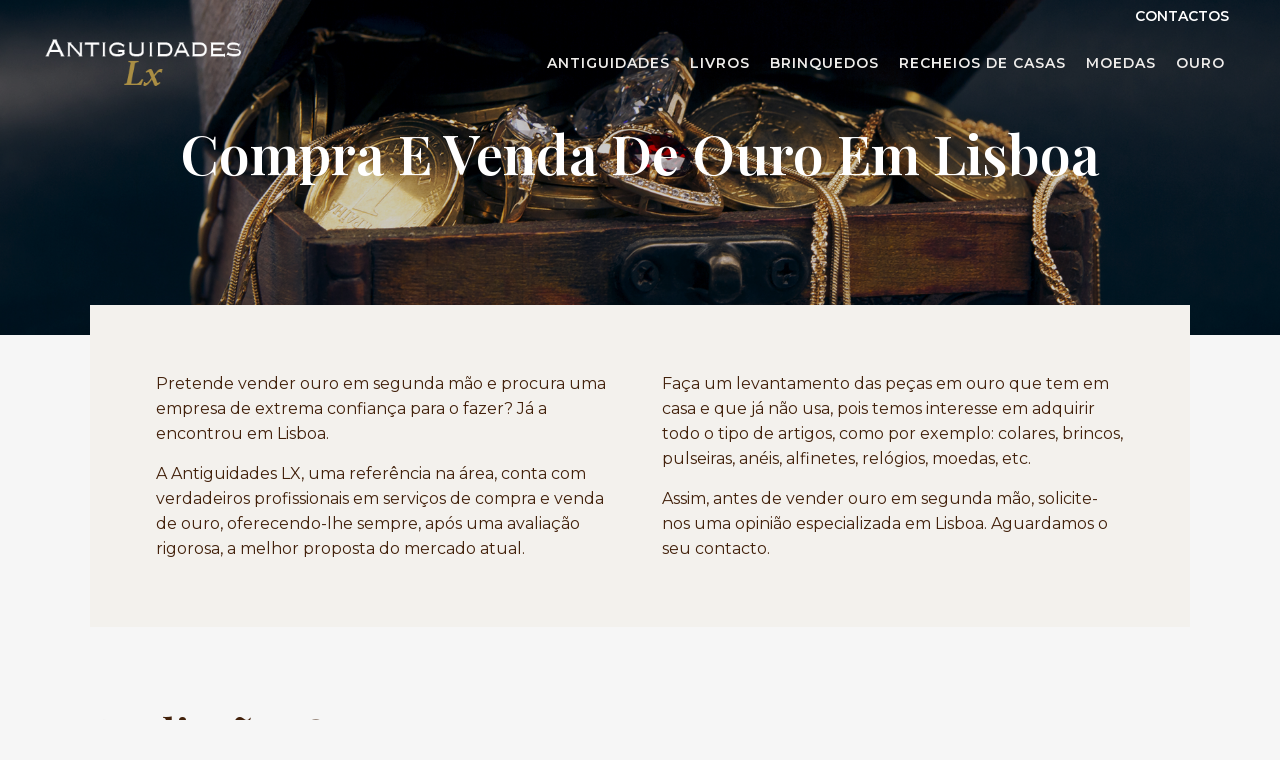

--- FILE ---
content_type: text/html; charset=UTF-8
request_url: https://www.antiguidades.eu/vender-ouro-lisboa/
body_size: 11335
content:
<!DOCTYPE html><html dir="ltr" lang="pt-PT" prefix="og: https://ogp.me/ns#"><head><meta charset="UTF-8" /><meta name="viewport" content="width=device-width,initial-scale=1,user-scalable=no"><script data-cfasync="false" id="ao_optimized_gfonts_config">WebFontConfig={google:{families:["Raleway:100,200,300,400,500,600,700,800,900,300italic,400italic,700italic:latin,latin-ext","Playfair Display:100,200,300,400,500,600,700,800,900,300italic,400italic,700italic:latin,latin-ext","Montserrat:100,200,300,400,500,600,700,800,900,300italic,400italic,700italic:latin,latin-ext","Oswald:100,200,300,400,500,600,700,800,900,300italic,400italic,700italic:latin,latin-ext"] },classes:false, events:false, timeout:1500};</script><link rel="profile" href="http://gmpg.org/xfn/11" /><link rel="pingback" href="" /><link rel="shortcut icon" type="image/x-icon" href="https://www.antiguidades.eu/wp-content/uploads/2019/01/fav-icon-alx.png"><link rel="apple-touch-icon" href="https://www.antiguidades.eu/wp-content/uploads/2019/01/fav-icon-alx.png"/> <script type="application/javascript">var QodeAjaxUrl = "https://www.antiguidades.eu/wp-admin/admin-ajax.php"</script><style type="text/css" data-type="vc_shortcodes-custom-css">.vc_custom_1548848505252{padding-top: 120px !important;padding-bottom: 150px !important;}.vc_custom_1548765748437{margin-top: -30px !important;padding-bottom: 50px !important;}.vc_custom_1548765739977{padding-top: 50px !important;padding-bottom: 100px !important;}.vc_custom_1548761336956{padding-top: 35px !important;padding-bottom: 35px !important;background-image: url(https://www.antiguidades.eu/wp-content/uploads/2019/01/bg-listagem.png?id=318) !important;}</style><link media="all" href="https://www.antiguidades.eu/wp-content/cache/autoptimize/autoptimize_25cc8faebd6bd692e0e8c4b0597a5281.php" rel="stylesheet"><title>Compra e Venda de Ouro em Lisboa</title><meta name="description" content="Vender Ouro Lisboa - Valorizamos as suas peças em ouro. Deslocamos-nos em Lisboa e compramos brincos, pulseiras, anéis, alfinetes, relógios, moedas em ouro" /><meta name="robots" content="max-image-preview:large" /><link rel="canonical" href="https://www.antiguidades.eu/vender-ouro-lisboa/" /><meta name="generator" content="All in One SEO (AIOSEO) 4.4.6" /><meta property="og:locale" content="pt_PT" /><meta property="og:site_name" content="Antiguidades" /><meta property="og:type" content="article" /><meta property="og:title" content="Compra e Venda de Ouro em Lisboa" /><meta property="og:description" content="Vender Ouro Lisboa - Valorizamos as suas peças em ouro. Deslocamos-nos em Lisboa e compramos brincos, pulseiras, anéis, alfinetes, relógios, moedas em ouro" /><meta property="og:url" content="https://www.antiguidades.eu/vender-ouro-lisboa/" /><meta property="og:image" content="https://www.antiguidades.eu/wp-content/uploads/2019/01/ouro-img.png" /><meta property="og:image:secure_url" content="https://www.antiguidades.eu/wp-content/uploads/2019/01/ouro-img.png" /><meta property="og:image:width" content="600" /><meta property="og:image:height" content="460" /><meta property="article:published_time" content="2019-01-31T11:40:26+00:00" /><meta property="article:modified_time" content="2022-02-25T16:34:41+00:00" /><meta name="twitter:card" content="summary" /><meta name="twitter:title" content="Compra e Venda de Ouro em Lisboa" /><meta name="twitter:description" content="Vender Ouro Lisboa - Valorizamos as suas peças em ouro. Deslocamos-nos em Lisboa e compramos brincos, pulseiras, anéis, alfinetes, relógios, moedas em ouro" /><meta name="twitter:image" content="https://www.antiguidades.eu/wp-content/uploads/2019/01/ouro-img.png" /><meta name="google" content="nositelinkssearchbox" /> <script type="application/ld+json" class="aioseo-schema">{"@context":"https:\/\/schema.org","@graph":[{"@type":"BreadcrumbList","@id":"https:\/\/www.antiguidades.eu\/vender-ouro-lisboa\/#breadcrumblist","itemListElement":[{"@type":"ListItem","@id":"https:\/\/www.antiguidades.eu\/#listItem","position":1,"item":{"@type":"WebPage","@id":"https:\/\/www.antiguidades.eu\/","name":"In\u00edcio","description":"Pretende vender pe\u00e7as antigas? Para compra, venda e avalia\u00e7\u00e3o de antiguidades ningu\u00e9m oferece mais","url":"https:\/\/www.antiguidades.eu\/"},"nextItem":"https:\/\/www.antiguidades.eu\/vender-ouro-lisboa\/#listItem"},{"@type":"ListItem","@id":"https:\/\/www.antiguidades.eu\/vender-ouro-lisboa\/#listItem","position":2,"item":{"@type":"WebPage","@id":"https:\/\/www.antiguidades.eu\/vender-ouro-lisboa\/","name":"Vender ouro Lisboa","description":"Vender Ouro Lisboa - Valorizamos as suas pe\u00e7as em ouro. Deslocamos-nos em Lisboa e compramos brincos, pulseiras, an\u00e9is, alfinetes, rel\u00f3gios, moedas em ouro","url":"https:\/\/www.antiguidades.eu\/vender-ouro-lisboa\/"},"previousItem":"https:\/\/www.antiguidades.eu\/#listItem"}]},{"@type":"Organization","@id":"https:\/\/www.antiguidades.eu\/#organization","name":"Antiguidades","url":"https:\/\/www.antiguidades.eu\/"},{"@type":"WebPage","@id":"https:\/\/www.antiguidades.eu\/vender-ouro-lisboa\/#webpage","url":"https:\/\/www.antiguidades.eu\/vender-ouro-lisboa\/","name":"Compra e Venda de Ouro em Lisboa","description":"Vender Ouro Lisboa - Valorizamos as suas pe\u00e7as em ouro. Deslocamos-nos em Lisboa e compramos brincos, pulseiras, an\u00e9is, alfinetes, rel\u00f3gios, moedas em ouro","inLanguage":"pt-PT","isPartOf":{"@id":"https:\/\/www.antiguidades.eu\/#website"},"breadcrumb":{"@id":"https:\/\/www.antiguidades.eu\/vender-ouro-lisboa\/#breadcrumblist"},"datePublished":"2019-01-31T11:40:26+00:00","dateModified":"2022-02-25T16:34:41+00:00"},{"@type":"WebSite","@id":"https:\/\/www.antiguidades.eu\/#website","url":"https:\/\/www.antiguidades.eu\/","name":"Antiguidades","description":"Compra e venda de Antiguidades","inLanguage":"pt-PT","publisher":{"@id":"https:\/\/www.antiguidades.eu\/#organization"}}]}</script> <script type="text/javascript" >window.ga=window.ga||function(){(ga.q=ga.q||[]).push(arguments)};ga.l=+new Date;
			ga('create', "UA-133568293-1", 'auto');
			ga('send', 'pageview');</script> <script async src="https://www.google-analytics.com/analytics.js"></script> <link href='https://fonts.gstatic.com' crossorigin='anonymous' rel='preconnect' /><link href='https://ajax.googleapis.com' rel='preconnect' /><link href='https://fonts.googleapis.com' rel='preconnect' /><link rel="alternate" type="application/rss+xml" title="Antiguidades &raquo; Feed" href="https://www.antiguidades.eu/feed/" /><link rel="alternate" type="application/rss+xml" title="Antiguidades &raquo; Feed de comentários" href="https://www.antiguidades.eu/comments/feed/" /><style id='classic-theme-styles-inline-css' type='text/css'>/*! This file is auto-generated */
.wp-block-button__link{color:#fff;background-color:#32373c;border-radius:9999px;box-shadow:none;text-decoration:none;padding:calc(.667em + 2px) calc(1.333em + 2px);font-size:1.125em}.wp-block-file__button{background:#32373c;color:#fff;text-decoration:none}</style><style id='global-styles-inline-css' type='text/css'>body{--wp--preset--color--black: #000000;--wp--preset--color--cyan-bluish-gray: #abb8c3;--wp--preset--color--white: #ffffff;--wp--preset--color--pale-pink: #f78da7;--wp--preset--color--vivid-red: #cf2e2e;--wp--preset--color--luminous-vivid-orange: #ff6900;--wp--preset--color--luminous-vivid-amber: #fcb900;--wp--preset--color--light-green-cyan: #7bdcb5;--wp--preset--color--vivid-green-cyan: #00d084;--wp--preset--color--pale-cyan-blue: #8ed1fc;--wp--preset--color--vivid-cyan-blue: #0693e3;--wp--preset--color--vivid-purple: #9b51e0;--wp--preset--gradient--vivid-cyan-blue-to-vivid-purple: linear-gradient(135deg,rgba(6,147,227,1) 0%,rgb(155,81,224) 100%);--wp--preset--gradient--light-green-cyan-to-vivid-green-cyan: linear-gradient(135deg,rgb(122,220,180) 0%,rgb(0,208,130) 100%);--wp--preset--gradient--luminous-vivid-amber-to-luminous-vivid-orange: linear-gradient(135deg,rgba(252,185,0,1) 0%,rgba(255,105,0,1) 100%);--wp--preset--gradient--luminous-vivid-orange-to-vivid-red: linear-gradient(135deg,rgba(255,105,0,1) 0%,rgb(207,46,46) 100%);--wp--preset--gradient--very-light-gray-to-cyan-bluish-gray: linear-gradient(135deg,rgb(238,238,238) 0%,rgb(169,184,195) 100%);--wp--preset--gradient--cool-to-warm-spectrum: linear-gradient(135deg,rgb(74,234,220) 0%,rgb(151,120,209) 20%,rgb(207,42,186) 40%,rgb(238,44,130) 60%,rgb(251,105,98) 80%,rgb(254,248,76) 100%);--wp--preset--gradient--blush-light-purple: linear-gradient(135deg,rgb(255,206,236) 0%,rgb(152,150,240) 100%);--wp--preset--gradient--blush-bordeaux: linear-gradient(135deg,rgb(254,205,165) 0%,rgb(254,45,45) 50%,rgb(107,0,62) 100%);--wp--preset--gradient--luminous-dusk: linear-gradient(135deg,rgb(255,203,112) 0%,rgb(199,81,192) 50%,rgb(65,88,208) 100%);--wp--preset--gradient--pale-ocean: linear-gradient(135deg,rgb(255,245,203) 0%,rgb(182,227,212) 50%,rgb(51,167,181) 100%);--wp--preset--gradient--electric-grass: linear-gradient(135deg,rgb(202,248,128) 0%,rgb(113,206,126) 100%);--wp--preset--gradient--midnight: linear-gradient(135deg,rgb(2,3,129) 0%,rgb(40,116,252) 100%);--wp--preset--font-size--small: 13px;--wp--preset--font-size--medium: 20px;--wp--preset--font-size--large: 36px;--wp--preset--font-size--x-large: 42px;--wp--preset--spacing--20: 0.44rem;--wp--preset--spacing--30: 0.67rem;--wp--preset--spacing--40: 1rem;--wp--preset--spacing--50: 1.5rem;--wp--preset--spacing--60: 2.25rem;--wp--preset--spacing--70: 3.38rem;--wp--preset--spacing--80: 5.06rem;--wp--preset--shadow--natural: 6px 6px 9px rgba(0, 0, 0, 0.2);--wp--preset--shadow--deep: 12px 12px 50px rgba(0, 0, 0, 0.4);--wp--preset--shadow--sharp: 6px 6px 0px rgba(0, 0, 0, 0.2);--wp--preset--shadow--outlined: 6px 6px 0px -3px rgba(255, 255, 255, 1), 6px 6px rgba(0, 0, 0, 1);--wp--preset--shadow--crisp: 6px 6px 0px rgba(0, 0, 0, 1);}:where(.is-layout-flex){gap: 0.5em;}:where(.is-layout-grid){gap: 0.5em;}body .is-layout-flow > .alignleft{float: left;margin-inline-start: 0;margin-inline-end: 2em;}body .is-layout-flow > .alignright{float: right;margin-inline-start: 2em;margin-inline-end: 0;}body .is-layout-flow > .aligncenter{margin-left: auto !important;margin-right: auto !important;}body .is-layout-constrained > .alignleft{float: left;margin-inline-start: 0;margin-inline-end: 2em;}body .is-layout-constrained > .alignright{float: right;margin-inline-start: 2em;margin-inline-end: 0;}body .is-layout-constrained > .aligncenter{margin-left: auto !important;margin-right: auto !important;}body .is-layout-constrained > :where(:not(.alignleft):not(.alignright):not(.alignfull)){max-width: var(--wp--style--global--content-size);margin-left: auto !important;margin-right: auto !important;}body .is-layout-constrained > .alignwide{max-width: var(--wp--style--global--wide-size);}body .is-layout-flex{display: flex;}body .is-layout-flex{flex-wrap: wrap;align-items: center;}body .is-layout-flex > *{margin: 0;}body .is-layout-grid{display: grid;}body .is-layout-grid > *{margin: 0;}:where(.wp-block-columns.is-layout-flex){gap: 2em;}:where(.wp-block-columns.is-layout-grid){gap: 2em;}:where(.wp-block-post-template.is-layout-flex){gap: 1.25em;}:where(.wp-block-post-template.is-layout-grid){gap: 1.25em;}.has-black-color{color: var(--wp--preset--color--black) !important;}.has-cyan-bluish-gray-color{color: var(--wp--preset--color--cyan-bluish-gray) !important;}.has-white-color{color: var(--wp--preset--color--white) !important;}.has-pale-pink-color{color: var(--wp--preset--color--pale-pink) !important;}.has-vivid-red-color{color: var(--wp--preset--color--vivid-red) !important;}.has-luminous-vivid-orange-color{color: var(--wp--preset--color--luminous-vivid-orange) !important;}.has-luminous-vivid-amber-color{color: var(--wp--preset--color--luminous-vivid-amber) !important;}.has-light-green-cyan-color{color: var(--wp--preset--color--light-green-cyan) !important;}.has-vivid-green-cyan-color{color: var(--wp--preset--color--vivid-green-cyan) !important;}.has-pale-cyan-blue-color{color: var(--wp--preset--color--pale-cyan-blue) !important;}.has-vivid-cyan-blue-color{color: var(--wp--preset--color--vivid-cyan-blue) !important;}.has-vivid-purple-color{color: var(--wp--preset--color--vivid-purple) !important;}.has-black-background-color{background-color: var(--wp--preset--color--black) !important;}.has-cyan-bluish-gray-background-color{background-color: var(--wp--preset--color--cyan-bluish-gray) !important;}.has-white-background-color{background-color: var(--wp--preset--color--white) !important;}.has-pale-pink-background-color{background-color: var(--wp--preset--color--pale-pink) !important;}.has-vivid-red-background-color{background-color: var(--wp--preset--color--vivid-red) !important;}.has-luminous-vivid-orange-background-color{background-color: var(--wp--preset--color--luminous-vivid-orange) !important;}.has-luminous-vivid-amber-background-color{background-color: var(--wp--preset--color--luminous-vivid-amber) !important;}.has-light-green-cyan-background-color{background-color: var(--wp--preset--color--light-green-cyan) !important;}.has-vivid-green-cyan-background-color{background-color: var(--wp--preset--color--vivid-green-cyan) !important;}.has-pale-cyan-blue-background-color{background-color: var(--wp--preset--color--pale-cyan-blue) !important;}.has-vivid-cyan-blue-background-color{background-color: var(--wp--preset--color--vivid-cyan-blue) !important;}.has-vivid-purple-background-color{background-color: var(--wp--preset--color--vivid-purple) !important;}.has-black-border-color{border-color: var(--wp--preset--color--black) !important;}.has-cyan-bluish-gray-border-color{border-color: var(--wp--preset--color--cyan-bluish-gray) !important;}.has-white-border-color{border-color: var(--wp--preset--color--white) !important;}.has-pale-pink-border-color{border-color: var(--wp--preset--color--pale-pink) !important;}.has-vivid-red-border-color{border-color: var(--wp--preset--color--vivid-red) !important;}.has-luminous-vivid-orange-border-color{border-color: var(--wp--preset--color--luminous-vivid-orange) !important;}.has-luminous-vivid-amber-border-color{border-color: var(--wp--preset--color--luminous-vivid-amber) !important;}.has-light-green-cyan-border-color{border-color: var(--wp--preset--color--light-green-cyan) !important;}.has-vivid-green-cyan-border-color{border-color: var(--wp--preset--color--vivid-green-cyan) !important;}.has-pale-cyan-blue-border-color{border-color: var(--wp--preset--color--pale-cyan-blue) !important;}.has-vivid-cyan-blue-border-color{border-color: var(--wp--preset--color--vivid-cyan-blue) !important;}.has-vivid-purple-border-color{border-color: var(--wp--preset--color--vivid-purple) !important;}.has-vivid-cyan-blue-to-vivid-purple-gradient-background{background: var(--wp--preset--gradient--vivid-cyan-blue-to-vivid-purple) !important;}.has-light-green-cyan-to-vivid-green-cyan-gradient-background{background: var(--wp--preset--gradient--light-green-cyan-to-vivid-green-cyan) !important;}.has-luminous-vivid-amber-to-luminous-vivid-orange-gradient-background{background: var(--wp--preset--gradient--luminous-vivid-amber-to-luminous-vivid-orange) !important;}.has-luminous-vivid-orange-to-vivid-red-gradient-background{background: var(--wp--preset--gradient--luminous-vivid-orange-to-vivid-red) !important;}.has-very-light-gray-to-cyan-bluish-gray-gradient-background{background: var(--wp--preset--gradient--very-light-gray-to-cyan-bluish-gray) !important;}.has-cool-to-warm-spectrum-gradient-background{background: var(--wp--preset--gradient--cool-to-warm-spectrum) !important;}.has-blush-light-purple-gradient-background{background: var(--wp--preset--gradient--blush-light-purple) !important;}.has-blush-bordeaux-gradient-background{background: var(--wp--preset--gradient--blush-bordeaux) !important;}.has-luminous-dusk-gradient-background{background: var(--wp--preset--gradient--luminous-dusk) !important;}.has-pale-ocean-gradient-background{background: var(--wp--preset--gradient--pale-ocean) !important;}.has-electric-grass-gradient-background{background: var(--wp--preset--gradient--electric-grass) !important;}.has-midnight-gradient-background{background: var(--wp--preset--gradient--midnight) !important;}.has-small-font-size{font-size: var(--wp--preset--font-size--small) !important;}.has-medium-font-size{font-size: var(--wp--preset--font-size--medium) !important;}.has-large-font-size{font-size: var(--wp--preset--font-size--large) !important;}.has-x-large-font-size{font-size: var(--wp--preset--font-size--x-large) !important;}
.wp-block-navigation a:where(:not(.wp-element-button)){color: inherit;}
:where(.wp-block-post-template.is-layout-flex){gap: 1.25em;}:where(.wp-block-post-template.is-layout-grid){gap: 1.25em;}
:where(.wp-block-columns.is-layout-flex){gap: 2em;}:where(.wp-block-columns.is-layout-grid){gap: 2em;}
.wp-block-pullquote{font-size: 1.5em;line-height: 1.6;}</style><style id='stylesheet-inline-css' type='text/css'>.page-id-586.disabled_footer_top .footer_top_holder, .page-id-586.disabled_footer_bottom .footer_bottom_holder { display: none;}</style><!--[if lt IE 9]><link rel='stylesheet' id='vc_lte_ie9-css' href='https://www.antiguidades.eu/wp-content/plugins/js_composer/assets/css/vc_lte_ie9.min.css' type='text/css' media='screen' /> <![endif]--> <script type='text/javascript' src='https://www.antiguidades.eu/wp-includes/js/jquery/jquery.min.js' id='jquery-core-js'></script> <script defer type='text/javascript' src='https://www.antiguidades.eu/wp-includes/js/jquery/jquery-migrate.min.js' id='jquery-migrate-js'></script> <link rel="https://api.w.org/" href="https://www.antiguidades.eu/wp-json/" /><link rel="alternate" type="application/json" href="https://www.antiguidades.eu/wp-json/wp/v2/pages/586" /><meta name="generator" content="WordPress 6.3.7" /><link rel='shortlink' href='https://www.antiguidades.eu/?p=586' /><link rel="alternate" type="application/json+oembed" href="https://www.antiguidades.eu/wp-json/oembed/1.0/embed?url=https%3A%2F%2Fwww.antiguidades.eu%2Fvender-ouro-lisboa%2F" /><link rel="alternate" type="text/xml+oembed" href="https://www.antiguidades.eu/wp-json/oembed/1.0/embed?url=https%3A%2F%2Fwww.antiguidades.eu%2Fvender-ouro-lisboa%2F&#038;format=xml" />  <script async src="https://www.googletagmanager.com/gtag/js?id=G-6TR7MDQLCN"></script> <script>window.dataLayer = window.dataLayer || []; function gtag(){dataLayer.push(arguments);} gtag('js', new Date());
		gtag('config','G-6TR7MDQLCN');</script> <script>document.addEventListener( "wpcf7mailsent", function( event ) {
		    
	 gtag('event', 'contacto', {'event_category': 'formulario', 'event_action' : 'wpcf7submit', 'event_label': 'pedido de contacto'});
	 gtag('event', 'formulario');
}, false );</script> <style type="text/css">.recentcomments a{display:inline !important;padding:0 !important;margin:0 !important;}</style><meta name="generator" content="Powered by WPBakery Page Builder - drag and drop page builder for WordPress."/><style type="text/css" id="wp-custom-css">ul  {
list-style-image: url('https://www.antiguidades.eu/wp-content/uploads/2019/01/ul-icon.png');
}</style><noscript><style>.wpb_animate_when_almost_visible { opacity: 1; }</style></noscript><script data-cfasync="false" id="ao_optimized_gfonts_webfontloader">(function() {var wf = document.createElement('script');wf.src='https://ajax.googleapis.com/ajax/libs/webfont/1/webfont.js';wf.type='text/javascript';wf.async='true';var s=document.getElementsByTagName('script')[0];s.parentNode.insertBefore(wf, s);})();</script></head><body class="page-template page-template-full_width page-template-full_width-php page page-id-586  qode-title-hidden qode_grid_1200 qode-child-theme-ver-1.0.0 qode-theme-ver-17.2 qode-theme-bridge wpb-js-composer js-comp-ver-6.0.5 vc_responsive" itemscope itemtype="http://schema.org/WebPage"><div class="wrapper"><div class="wrapper_inner"><header class=" has_top scroll_header_top_area  fixed transparent scrolled_not_transparent page_header"><div class="header_inner clearfix"><div class="header_top_bottom_holder"><div class="header_top clearfix" style='background-color:rgba(66, 33, 11, 0);' ><div class="left"><div class="inner"></div></div><div class="right"><div class="inner"><div class="widget_text header-widget widget_custom_html header-right-widget"><div class="textwidget custom-html-widget"><h5 style="color:#ada098;"><a href="https://www.antiguidades.eu/contactos/" style="font-family: 'Montserrat', sans-serif;font-size:14px;color:#ffffff;font-weight:600;line-height:25px">CONTACTOS</a></h5></div></div></div></div></div><div class="header_bottom clearfix" style=' background-color:rgba(255, 255, 255, 0);' ><div class="header_inner_left"><div class="mobile_menu_button"> <span> <i class="qode_icon_font_awesome fa fa-bars " ></i> </span></div><div class="logo_wrapper" ><div class="q_logo"> <a itemprop="url" href="https://www.antiguidades.eu/" > <noscript><img itemprop="image" class="normal" src="https://www.antiguidades.eu/wp-content/uploads/2019/01/logo_antiguidadeslx.png" alt="Logo"/></noscript><img itemprop="image" class="lazyload normal" src='data:image/svg+xml,%3Csvg%20xmlns=%22http://www.w3.org/2000/svg%22%20viewBox=%220%200%20210%20140%22%3E%3C/svg%3E' data-src="https://www.antiguidades.eu/wp-content/uploads/2019/01/logo_antiguidadeslx.png" alt="Logo"/> <noscript><img itemprop="image" class="light" src="https://www.antiguidades.eu/wp-content/uploads/2019/01/logo_antiguidadeslx.png" alt="Logo"/></noscript><img itemprop="image" class="lazyload light" src='data:image/svg+xml,%3Csvg%20xmlns=%22http://www.w3.org/2000/svg%22%20viewBox=%220%200%20210%20140%22%3E%3C/svg%3E' data-src="https://www.antiguidades.eu/wp-content/uploads/2019/01/logo_antiguidadeslx.png" alt="Logo"/> <noscript><img itemprop="image" class="dark" src="https://www.antiguidades.eu/wp-content/uploads/2019/01/logo_antiguidadeslx.png" alt="Logo"/></noscript><img itemprop="image" class="lazyload dark" src='data:image/svg+xml,%3Csvg%20xmlns=%22http://www.w3.org/2000/svg%22%20viewBox=%220%200%20210%20140%22%3E%3C/svg%3E' data-src="https://www.antiguidades.eu/wp-content/uploads/2019/01/logo_antiguidadeslx.png" alt="Logo"/> <noscript><img itemprop="image" class="sticky" src="https://www.antiguidades.eu/wp-content/uploads/2019/01/logo_antiguidadeslx.png" alt="Logo"/></noscript><img itemprop="image" class="lazyload sticky" src='data:image/svg+xml,%3Csvg%20xmlns=%22http://www.w3.org/2000/svg%22%20viewBox=%220%200%20210%20140%22%3E%3C/svg%3E' data-src="https://www.antiguidades.eu/wp-content/uploads/2019/01/logo_antiguidadeslx.png" alt="Logo"/> <noscript><img itemprop="image" class="mobile" src="https://www.antiguidades.eu/wp-content/uploads/2019/01/logo_antiguidades-lx-dark.png" alt="Logo"/></noscript><img itemprop="image" class="lazyload mobile" src='data:image/svg+xml,%3Csvg%20xmlns=%22http://www.w3.org/2000/svg%22%20viewBox=%220%200%20210%20140%22%3E%3C/svg%3E' data-src="https://www.antiguidades.eu/wp-content/uploads/2019/01/logo_antiguidades-lx-dark.png" alt="Logo"/> </a></div></div></div><div class="header_inner_right"><div class="side_menu_button_wrapper right"><div class="side_menu_button"></div></div></div><nav class="main_menu drop_down right"><ul id="menu-main-menu" class=""><li id="nav-menu-item-429" class="menu-item menu-item-type-post_type menu-item-object-page  narrow"><a href="https://www.antiguidades.eu/antiguidades-lisboa/" class=""><i class="menu_icon blank fa"></i><span>Antiguidades<span class="underline_dash"></span></span><span class="plus"></span></a></li><li id="nav-menu-item-366" class="menu-item menu-item-type-post_type menu-item-object-page menu-item-has-children  has_sub narrow"><a href="https://www.antiguidades.eu/livros/" class=""><i class="menu_icon blank fa"></i><span>Livros<span class="underline_dash"></span></span><span class="plus"></span></a><div class="second"><div class="inner"><ul><li id="nav-menu-item-364" class="menu-item menu-item-type-post_type menu-item-object-page "><a href="https://www.antiguidades.eu/banda-desenhada/" class=""><i class="menu_icon blank fa"></i><span>Banda desenhada</span><span class="plus"></span></a></li></ul></div></div></li><li id="nav-menu-item-365" class="menu-item menu-item-type-post_type menu-item-object-page  narrow"><a href="https://www.antiguidades.eu/brinquedos/" class=""><i class="menu_icon blank fa"></i><span>Brinquedos<span class="underline_dash"></span></span><span class="plus"></span></a></li><li id="nav-menu-item-363" class="menu-item menu-item-type-post_type menu-item-object-page  narrow"><a href="https://www.antiguidades.eu/recheios-de-casas/" class=""><i class="menu_icon blank fa"></i><span>Recheios de casas<span class="underline_dash"></span></span><span class="plus"></span></a></li><li id="nav-menu-item-395" class="menu-item menu-item-type-post_type menu-item-object-page  narrow"><a href="https://www.antiguidades.eu/moedas-antigas/" class=""><i class="menu_icon blank fa"></i><span>Moedas<span class="underline_dash"></span></span><span class="plus"></span></a></li><li id="nav-menu-item-393" class="menu-item menu-item-type-post_type menu-item-object-page  narrow"><a href="https://www.antiguidades.eu/vender-ouro/" class=""><i class="menu_icon blank fa"></i><span>Ouro<span class="underline_dash"></span></span><span class="plus"></span></a></li></ul></nav><nav class="mobile_menu"><ul id="menu-main-menu-1" class=""><li id="mobile-menu-item-429" class="menu-item menu-item-type-post_type menu-item-object-page "><a href="https://www.antiguidades.eu/antiguidades-lisboa/" class=""><span>Antiguidades</span></a><span class="mobile_arrow"><i class="fa fa-angle-right"></i><i class="fa fa-angle-down"></i></span></li><li id="mobile-menu-item-366" class="menu-item menu-item-type-post_type menu-item-object-page menu-item-has-children  has_sub"><a href="https://www.antiguidades.eu/livros/" class=""><span>Livros</span></a><span class="mobile_arrow"><i class="fa fa-angle-right"></i><i class="fa fa-angle-down"></i></span><ul class="sub_menu"><li id="mobile-menu-item-364" class="menu-item menu-item-type-post_type menu-item-object-page "><a href="https://www.antiguidades.eu/banda-desenhada/" class=""><span>Banda desenhada</span></a><span class="mobile_arrow"><i class="fa fa-angle-right"></i><i class="fa fa-angle-down"></i></span></li></ul></li><li id="mobile-menu-item-365" class="menu-item menu-item-type-post_type menu-item-object-page "><a href="https://www.antiguidades.eu/brinquedos/" class=""><span>Brinquedos</span></a><span class="mobile_arrow"><i class="fa fa-angle-right"></i><i class="fa fa-angle-down"></i></span></li><li id="mobile-menu-item-363" class="menu-item menu-item-type-post_type menu-item-object-page "><a href="https://www.antiguidades.eu/recheios-de-casas/" class=""><span>Recheios de casas</span></a><span class="mobile_arrow"><i class="fa fa-angle-right"></i><i class="fa fa-angle-down"></i></span></li><li id="mobile-menu-item-395" class="menu-item menu-item-type-post_type menu-item-object-page "><a href="https://www.antiguidades.eu/moedas-antigas/" class=""><span>Moedas</span></a><span class="mobile_arrow"><i class="fa fa-angle-right"></i><i class="fa fa-angle-down"></i></span></li><li id="mobile-menu-item-393" class="menu-item menu-item-type-post_type menu-item-object-page "><a href="https://www.antiguidades.eu/vender-ouro/" class=""><span>Ouro</span></a><span class="mobile_arrow"><i class="fa fa-angle-right"></i><i class="fa fa-angle-down"></i></span></li></ul></nav></div></div></div></header><div class="content "><div class="content_inner  "><div class="full_width"><div class="full_width_inner" ><div      class="lazyload vc_row wpb_row section vc_row-fluid  vc_custom_1548848505252" data-bg="https://www.antiguidades.eu/wp-content/uploads/2019/01/hero_08.png" style='background-image:url(data:image/svg+xml,%3Csvg%20xmlns=%22http://www.w3.org/2000/svg%22%20viewBox=%220%200%20500%20300%22%3E%3C/svg%3E); text-align:center;'><div class=" full_section_inner clearfix"><div class="wpb_column vc_column_container vc_col-sm-12"><div class="vc_column-inner"><div class="wpb_wrapper"><div class="wpb_text_column wpb_content_element "><div class="wpb_wrapper"><h1>Compra e Venda de Ouro em Lisboa</h1></div></div></div></div></div></div></div><div      class="vc_row wpb_row section vc_row-fluid  vc_custom_1548765748437 grid_section" style=' text-align:left;'><div class=" section_inner clearfix"><div class='section_inner_margin clearfix'><div class="wpb_column vc_column_container vc_col-sm-12"><div class="vc_column-inner"><div class="wpb_wrapper"><div class='q_elements_holder two_columns responsive_mode_from_768' ><div class='q_elements_item ' data-animation='no' style='background-color:#f3f1ed;vertical-align:top;'><div class='q_elements_item_inner'><div class='q_elements_item_content q_elements_holder_custom_411865' style='padding:12% 4% 12% 12%'><style type="text/css" data-type="q_elements_custom_padding" scoped>@media only screen and (min-width: 600px) and (max-width: 768px) { .q_elements_item_content.q_elements_holder_custom_411865{ padding: 12% 4% 4% 4% !important;}}@media only screen and (min-width: 480px) and (max-width: 600px) { .q_elements_item_content.q_elements_holder_custom_411865{ padding: 12% 7% 4% 7% !important;}}@media only screen and (max-width: 480px) { .q_elements_item_content.q_elements_holder_custom_411865{ padding: 12% 7% 4% 7% !important;}}</style><div class="wpb_text_column wpb_content_element "><div class="wpb_wrapper"><p><span style="color: #42210b;"> Pretende vender ouro em segunda mão e procura uma empresa de extrema confiança para o fazer? Já a encontrou em Lisboa.</span></p></div></div><div class="vc_empty_space"  style="height: 15px" ><span
 class="vc_empty_space_inner"> <span class="empty_space_image"  ></span> </span></div><div class="wpb_text_column wpb_content_element "><div class="wpb_wrapper"><p><span style="color: #42210b;"> A Antiguidades LX, uma referência na área, conta com verdadeiros profissionais em serviços de compra e venda de ouro, oferecendo-lhe sempre, após uma avaliação rigorosa, a melhor proposta do mercado atual. </span></p></div></div></div></div></div><div class='q_elements_item ' data-animation='no' style='background-color:#f3f1ed;vertical-align:top;'><div class='q_elements_item_inner'><div class='q_elements_item_content q_elements_holder_custom_291636' style='padding:12% 12% 12% 4%'><style type="text/css" data-type="q_elements_custom_padding" scoped>@media only screen and (min-width: 600px) and (max-width: 768px) { .q_elements_item_content.q_elements_holder_custom_291636{ padding: 4% 4% 12% 4% !important;}}@media only screen and (min-width: 480px) and (max-width: 600px) { .q_elements_item_content.q_elements_holder_custom_291636{ padding: 4% 7% 12% 7% !important;}}@media only screen and (max-width: 480px) { .q_elements_item_content.q_elements_holder_custom_291636{ padding: 4% 7% 12% 7% !important;}}</style><div class="wpb_text_column wpb_content_element "><div class="wpb_wrapper"><p><span style="color: #42210b;"> Faça um levantamento das peças em ouro que tem em casa e que já não usa, pois temos interesse em adquirir todo o tipo de artigos, como por exemplo: colares, brincos, pulseiras, anéis, alfinetes, relógios, moedas, etc. </span></p></div></div><div class="vc_empty_space"  style="height: 15px" ><span
 class="vc_empty_space_inner"> <span class="empty_space_image"  ></span> </span></div><div class="wpb_text_column wpb_content_element "><div class="wpb_wrapper"><p><span style="color: #42210b;"> Assim, antes de vender ouro em segunda mão, solicite-nos uma opinião especializada em Lisboa. Aguardamos o seu contacto. </span></p></div></div></div></div></div></div></div></div></div><div class="wpb_column vc_column_container vc_col-sm-12"><div class="vc_column-inner"><div class="wpb_wrapper"><div class="vc_empty_space"  style="height: 80px" ><span
 class="vc_empty_space_inner"> <span class="empty_space_image"  ></span> </span></div></div></div></div><div class="wpb_column vc_column_container vc_col-sm-12"><div class="vc_column-inner"><div class="wpb_wrapper"><div class='q_elements_holder two_columns responsive_mode_from_768' ><div class='q_elements_item ' data-animation='no' style='vertical-align:middle;'><div class='q_elements_item_inner'><div class='q_elements_item_content q_elements_holder_custom_954216' style='padding:0 35px 0 0'><style type="text/css" data-type="q_elements_custom_padding" scoped>@media only screen and (min-width: 600px) and (max-width: 768px) { .q_elements_item_content.q_elements_holder_custom_954216{ padding: 0 0 35px 0 !important;}}@media only screen and (min-width: 480px) and (max-width: 600px) { .q_elements_item_content.q_elements_holder_custom_954216{ padding: 0 0 35px 0 !important;}}@media only screen and (max-width: 480px) { .q_elements_item_content.q_elements_holder_custom_954216{ padding: 0 0 35px 0 !important;}}</style><div class="wpb_text_column wpb_content_element "><div class="wpb_wrapper"><h2>Avaliação, compra e venda de ouro em segunda mão Lisboa</h2></div></div><div class="vc_empty_space"  style="height: 35px" ><span
 class="vc_empty_space_inner"> <span class="empty_space_image"  ></span> </span></div><div class="wpb_text_column wpb_content_element "><div class="wpb_wrapper"><p>Para uma cuidada avaliação, compra e venda de ouro em segunda mão, contacte a nossa empresa em Lisboa reconhecida na área pelos serviços de excelência que presta aos seus clientes.</p></div></div><div class="vc_empty_space"  style="height: 15px" ><span
 class="vc_empty_space_inner"> <span class="empty_space_image"  ></span> </span></div><div class="wpb_text_column wpb_content_element "><div class="wpb_wrapper"><p>Faça um levantamento das suas peças em ouro vender ouro em segunda mão ao melhor preço do mercado, os quais procedem de imediato a uma avaliação séria e gratuita do seu espólio.</p></div></div><div class="vc_empty_space"  style="height: 15px" ><span
 class="vc_empty_space_inner"> <span class="empty_space_image"  ></span> </span></div><div class="wpb_text_column wpb_content_element "><div class="wpb_wrapper"><p>De forma a garantir-lhe o preço mais justo do mercado, temos em conta determinados fatores como: peso, antiguidade, raridade, pureza (quilates), estado de conservação, feitio, com ou sem pedras preciosas.</p></div></div><div class="vc_empty_space"  style="height: 15px" ><span
 class="vc_empty_space_inner"> <span class="empty_space_image"  ></span> </span></div><div class="wpb_text_column wpb_content_element "><div class="wpb_wrapper"><p>Se tem em casa peças em ouro que já não usa (colares, brincos, pulseiras, anéis, alfinetes, relógios, moedas&#8230;), contacte-nos e obtenha a melhor proposta a nível de avaliação, compra e venda de ouro em segunda mão em Lisboa.</p></div></div></div></div></div><div class='q_elements_item ' data-animation='no' style='vertical-align:middle;'><div class='q_elements_item_inner'><div class='q_elements_item_content q_elements_holder_custom_344282'><div class="wpb_single_image wpb_content_element vc_align_left"><div class="wpb_wrapper"><div class="vc_single_image-wrapper   vc_box_border_grey"><noscript><img width="600" height="460" src="https://www.antiguidades.eu/wp-content/uploads/2019/01/ouro-img.png" class="vc_single_image-img attachment-full" alt="Avaliação, compra e venda de ouro em segunda mão" decoding="async" fetchpriority="high" srcset="https://www.antiguidades.eu/wp-content/uploads/2019/01/ouro-img.png 600w, https://www.antiguidades.eu/wp-content/uploads/2019/01/ouro-img-300x230.png 300w" sizes="(max-width: 600px) 100vw, 600px" /></noscript><img width="600" height="460" src='data:image/svg+xml,%3Csvg%20xmlns=%22http://www.w3.org/2000/svg%22%20viewBox=%220%200%20600%20460%22%3E%3C/svg%3E' data-src="https://www.antiguidades.eu/wp-content/uploads/2019/01/ouro-img.png" class="lazyload vc_single_image-img attachment-full" alt="Avaliação, compra e venda de ouro em segunda mão" decoding="async" fetchpriority="high" data-srcset="https://www.antiguidades.eu/wp-content/uploads/2019/01/ouro-img.png 600w, https://www.antiguidades.eu/wp-content/uploads/2019/01/ouro-img-300x230.png 300w" data-sizes="(max-width: 600px) 100vw, 600px" /></div></div></div></div></div></div></div></div></div></div></div></div></div><div      class="vc_row wpb_row section vc_row-fluid  vc_custom_1548765739977 grid_section" style=' text-align:left;'><div class=" section_inner clearfix"><div class='section_inner_margin clearfix'><div class="wpb_column vc_column_container vc_col-sm-12"><div class="vc_column-inner"><div class="wpb_wrapper"><div class="wpb_text_column wpb_content_element "><div class="wpb_wrapper"><h2 style="text-align: center;">Onde vender ouro em segunda mão ao melhor preço Lisboa</h2></div></div><div class="vc_empty_space"  style="height: 45px" ><span
 class="vc_empty_space_inner"> <span class="empty_space_image"  ></span> </span></div><div class='q_elements_holder two_columns responsive_mode_from_768' ><div class='q_elements_item ' data-animation='no' style='vertical-align:middle;'><div class='q_elements_item_inner'><div class='q_elements_item_content q_elements_holder_custom_380809' style='padding:0 35px 0 0'><style type="text/css" data-type="q_elements_custom_padding" scoped>@media only screen and (min-width: 600px) and (max-width: 768px) { .q_elements_item_content.q_elements_holder_custom_380809{ padding: 0 0 35px 0 !important;}}@media only screen and (min-width: 480px) and (max-width: 600px) { .q_elements_item_content.q_elements_holder_custom_380809{ padding: 0 0 35px 0 !important;}}@media only screen and (max-width: 480px) { .q_elements_item_content.q_elements_holder_custom_380809{ padding: 0 0 35px 0 !important;}}</style><div class="wpb_text_column wpb_content_element "><div class="wpb_wrapper"><p>Não sabe onde vender ouro em segunda mão ao melhor preço do mercado? Então, contacte a Antiguidades LX Lisboa e faça negócio connosco.</p></div></div><div class="vc_empty_space"  style="height: 15px" ><span
 class="vc_empty_space_inner"> <span class="empty_space_image"  ></span> </span></div><div class="wpb_text_column wpb_content_element "><div class="wpb_wrapper"><p>Mediante uma avaliação séria e rigorosa, a qual obedece a vários critérios, como peso, antiguidade, raridade, pureza (quilates) e estado de conservação das peças, apresentamos sempre aos nossos clientes o preço mais vantajoso.</p></div></div><div class="vc_empty_space"  style="height: 15px" ><span
 class="vc_empty_space_inner"> <span class="empty_space_image"  ></span> </span></div><div class="wpb_text_column wpb_content_element "><div class="wpb_wrapper"><p>Agora que já sabe onde vender ouro em segunda mão ao melhor preço do mercado, solicite mais informações à nossa equipa, e marque com os nossos técnicos uma avaliação séria e gratuita do seu espólio.</p></div></div></div></div></div><div class='q_elements_item ' data-animation='no' style='vertical-align:middle;'><div class='q_elements_item_inner'><div class='q_elements_item_content q_elements_holder_custom_188337'><div class="wpb_single_image wpb_content_element vc_align_left"><div class="wpb_wrapper"><div class="vc_single_image-wrapper   vc_box_border_grey"><noscript><img width="600" height="350" src="https://www.antiguidades.eu/wp-content/uploads/2019/01/ouro-img-02.png" class="vc_single_image-img attachment-full" alt="Onde vender ouro em segunda mão ao melhor preço" decoding="async" srcset="https://www.antiguidades.eu/wp-content/uploads/2019/01/ouro-img-02.png 600w, https://www.antiguidades.eu/wp-content/uploads/2019/01/ouro-img-02-300x175.png 300w" sizes="(max-width: 600px) 100vw, 600px" /></noscript><img width="600" height="350" src='data:image/svg+xml,%3Csvg%20xmlns=%22http://www.w3.org/2000/svg%22%20viewBox=%220%200%20600%20350%22%3E%3C/svg%3E' data-src="https://www.antiguidades.eu/wp-content/uploads/2019/01/ouro-img-02.png" class="lazyload vc_single_image-img attachment-full" alt="Onde vender ouro em segunda mão ao melhor preço" decoding="async" data-srcset="https://www.antiguidades.eu/wp-content/uploads/2019/01/ouro-img-02.png 600w, https://www.antiguidades.eu/wp-content/uploads/2019/01/ouro-img-02-300x175.png 300w" data-sizes="(max-width: 600px) 100vw, 600px" /></div></div></div></div></div></div></div></div></div></div></div></div></div><div      class="vc_row wpb_row section vc_row-fluid  vc_custom_1548761336956 grid_section" style=' text-align:left;'><div class=" section_inner clearfix"><div class='section_inner_margin clearfix'><div class="wpb_column vc_column_container vc_col-sm-12"><div class="vc_column-inner"><div class="wpb_wrapper"><div class="wpb_text_column wpb_content_element "><div class="wpb_wrapper"><h5>Listagem de localidades</h5></div></div><div class="vc_empty_space"  style="height: 20px" ><span
 class="vc_empty_space_inner"> <span class="empty_space_image"  ></span> </span></div><div class="wpb_text_column wpb_content_element "><div class="wpb_wrapper"><p><span style="color: #42210b;">Compra, venda e avaliação de ouro  em Lisboa | Expo | Alcântara | Penha de França | Campolide | Campo de Ourique | Alfama | Mouraria | Graça | Sete Rios | Benfica | Alvalade | Belém | Restelo | Carnide | Ajuda | Lumiar | Telheiras | Anjos | Arroios | Lapa | Marvila | Chelas | Poço do Bispo | Moscavide | Encarnação | Estrela | Campo Grande | Campo Pequeno | Entre Campos | Estefânia | Marquês de Pombal | Rossio | Oeiras | Cascais | Sintra | Amadora | Loures | Odivelas | Almada<br /> </span></p></div></div></div></div></div></div></div></div></div></div></div></div><footer ><div class="footer_inner clearfix"><div class="footer_top_holder"><div class="footer_top"><div class="container"><div class="container_inner"><div class="three_columns clearfix"><div class="column1 footer_col1"><div class="column_inner"><div id="media_image-2" class="widget widget_media_image"><a href="https://www.antiguidades.eu/"><noscript><img width="267" height="68" src="https://www.antiguidades.eu/wp-content/uploads/2019/01/logo_antiguidadeslx.png" class="image wp-image-507  attachment-full size-full" alt="Antiguidades Lx logo" decoding="async" style="max-width: 100%; height: auto;" /></noscript><img width="267" height="68" src='data:image/svg+xml,%3Csvg%20xmlns=%22http://www.w3.org/2000/svg%22%20viewBox=%220%200%20267%2068%22%3E%3C/svg%3E' data-src="https://www.antiguidades.eu/wp-content/uploads/2019/01/logo_antiguidadeslx.png" class="lazyload image wp-image-507  attachment-full size-full" alt="Antiguidades Lx logo" decoding="async" style="max-width: 100%; height: auto;" /></a></div><div id="custom_html-3" class="widget_text widget widget_custom_html"><div class="textwidget custom-html-widget"></div></div></div></div><div class="column2 footer_col2"><div class="column_inner"><div id="nav_menu-2" class="widget widget_nav_menu"><div class="menu-main-menu-container"><ul id="menu-main-menu-2" class="menu"><li id="menu-item-429" class="menu-item menu-item-type-post_type menu-item-object-page menu-item-429"><a href="https://www.antiguidades.eu/antiguidades-lisboa/">Antiguidades</a></li><li id="menu-item-366" class="menu-item menu-item-type-post_type menu-item-object-page menu-item-has-children menu-item-366"><a href="https://www.antiguidades.eu/livros/">Livros</a><ul class="sub-menu"><li id="menu-item-364" class="menu-item menu-item-type-post_type menu-item-object-page menu-item-364"><a href="https://www.antiguidades.eu/banda-desenhada/">Banda desenhada</a></li></ul></li><li id="menu-item-365" class="menu-item menu-item-type-post_type menu-item-object-page menu-item-365"><a href="https://www.antiguidades.eu/brinquedos/">Brinquedos</a></li><li id="menu-item-363" class="menu-item menu-item-type-post_type menu-item-object-page menu-item-363"><a href="https://www.antiguidades.eu/recheios-de-casas/">Recheios de casas</a></li><li id="menu-item-395" class="menu-item menu-item-type-post_type menu-item-object-page menu-item-395"><a href="https://www.antiguidades.eu/moedas-antigas/">Moedas</a></li><li id="menu-item-393" class="menu-item menu-item-type-post_type menu-item-object-page menu-item-393"><a href="https://www.antiguidades.eu/vender-ouro/">Ouro</a></li></ul></div></div></div></div><div class="column3 footer_col3"><div class="column_inner"><div id="custom_html-4" class="widget_text widget widget_custom_html"><h5>Contacte-nos</h5><div class="textwidget custom-html-widget"><div class="wpcf7 no-js" id="wpcf7-f596-o1" lang="pt-PT" dir="ltr"><div class="screen-reader-response"><p role="status" aria-live="polite" aria-atomic="true"></p><ul></ul></div><form action="/vender-ouro-lisboa/#wpcf7-f596-o1" method="post" class="wpcf7-form init" aria-label="Formulário de contacto" novalidate="novalidate" data-status="init"><div style="display: none;"> <input type="hidden" name="_wpcf7" value="596" /> <input type="hidden" name="_wpcf7_version" value="5.8" /> <input type="hidden" name="_wpcf7_locale" value="pt_PT" /> <input type="hidden" name="_wpcf7_unit_tag" value="wpcf7-f596-o1" /> <input type="hidden" name="_wpcf7_container_post" value="0" /> <input type="hidden" name="_wpcf7_posted_data_hash" value="" /> <input type="hidden" name="_wpcf7_recaptcha_response" value="" /></div><div><p><span class="wpcf7-form-control-wrap" data-name="your-name"><input size="40" class="wpcf7-form-control wpcf7-text wpcf7-validates-as-required" aria-required="true" aria-invalid="false" placeholder="Nome*" value="" type="text" name="your-name" /></span></p></div><div><p><span class="wpcf7-form-control-wrap" data-name="your-phone"><input size="40" class="wpcf7-form-control wpcf7-tel wpcf7-validates-as-required wpcf7-text wpcf7-validates-as-tel" aria-required="true" aria-invalid="false" placeholder="Telefone*" value="" type="tel" name="your-phone" /></span></p></div><div><p><span class="wpcf7-form-control-wrap" data-name="your-email"><input size="40" class="wpcf7-form-control wpcf7-email wpcf7-validates-as-required wpcf7-text wpcf7-validates-as-email" aria-required="true" aria-invalid="false" placeholder="Email*" value="" type="email" name="your-email" /></span></p></div><div><p><span class="wpcf7-form-control-wrap" data-name="your-local"><input size="40" class="wpcf7-form-control wpcf7-text wpcf7-validates-as-required" aria-required="true" aria-invalid="false" placeholder="Localidade*" value="" type="text" name="your-local" /></span></p></div><div><p><span class="wpcf7-form-control-wrap" data-name="your-message"><textarea cols="40" rows="5" class="wpcf7-form-control wpcf7-textarea" aria-invalid="false" placeholder="Mensagem" name="your-message"></textarea></span></p></div><div style="padding:6px;margin:5px;color:#999999;"><p>Os dados pessoais fornecidos servem apenas para responder às questões solicitadas.<br /> Ver a nossa <a href="/politica-de-privacidade/" target="_blank" rel="noopener">Política de Privacidade</a>.</p></div><div style="margin:5px;color:#999999;"><p>(*) Campos obrigatórios</p></div><div><p><input class="wpcf7-form-control wpcf7-submit has-spinner" type="submit" value="Enviar" /></p></div><div class="wpcf7-response-output" aria-hidden="true"></div></form></div></div></div></div></div></div></div></div></div></div><div class="footer_bottom_holder"><div class="container"><div class="container_inner"><div class="footer_bottom"><div class="textwidget custom-html-widget"><p style="font-size:13px;"> Antiguidades Lx © Copyright 2024 | Powered by <a href="https://www.websystems.pt/" style="text-decoration:underline;">WebSystems</a></p><div class="vc_empty_space"  style="height: 15px" ><span
 class="vc_empty_space_inner"> <span class="empty_space_image"  ></span> </span></div><p style="font-size:13px;">Este site disponibiliza informação da responsabilidade do proprietário do site compraevendadeantiguidades.com.	Em caso de litígio o consumidor pode recorrer a uma Entidade de Resolução Alternativa de Litígios de Consumo. Centro de Arbitragem de Conflitos de Consumo de Lisboa <a href="http://www.centroarbitragemlisboa.pt/">www.centroarbitragemlisboa.pt</a>.</p><p style="font-size:13px;">Dispomos de livro de reclamações eletrónico em <a href="https://www.livroreclamacoes.pt/" target="_blank" rel="nofollow noopener">www.livroreclamacoes.pt</a> <br>Mais informações em Portal do Consumidor <a href="http://www.consumidor.gov.pt/">www.consumidor.pt</a></p><p> <a href="https://www.livroreclamacoes.pt/Inicio/" target="_blank" rel="noopener">Livro de Reclamações Online</a></p></div></div></div></div></div></div></footer></div></div> <script>var items = document.getElementsByClassName('ws_phone_track');
	if (items.length>0){
for (var i = 0; i < items.length; i++) {
  items[i].addEventListener("click", function(){
  gtag('event', 'phone');gtag('event', 'contacto', {'event_category': 'phone', 'event_action' : 'wstrack', 'event_label': 'chamada'});
  }, false );

}
}</script><noscript><style>.lazyload{display:none;}</style></noscript><script data-noptimize="1">window.lazySizesConfig=window.lazySizesConfig||{};window.lazySizesConfig.loadMode=1;</script><script async data-noptimize="1" src='https://www.antiguidades.eu/wp-content/plugins/autoptimize/classes/external/js/lazysizes.min.js'></script><script defer type='text/javascript' src='https://www.antiguidades.eu/wp-content/cache/autoptimize/autoptimize_single_6ce86c3105139cb3c80913e6a3696a96.php' id='swv-js'></script> <script type='text/javascript' id='contact-form-7-js-extra'>var wpcf7 = {"api":{"root":"https:\/\/www.antiguidades.eu\/wp-json\/","namespace":"contact-form-7\/v1"}};</script> <script defer type='text/javascript' src='https://www.antiguidades.eu/wp-content/cache/autoptimize/autoptimize_single_5bc2b1fa970f9cecb3c30c0c92c98271.php' id='contact-form-7-js'></script> <script type='text/javascript' id='qode-like-js-extra'>var qodeLike = {"ajaxurl":"https:\/\/www.antiguidades.eu\/wp-admin\/admin-ajax.php"};</script> <script defer type='text/javascript' src='https://www.antiguidades.eu/wp-content/themes/bridge/js/plugins/qode-like.min.js' id='qode-like-js'></script> <script defer type='text/javascript' src='https://www.antiguidades.eu/wp-includes/js/jquery/ui/core.min.js' id='jquery-ui-core-js'></script> <script defer type='text/javascript' src='https://www.antiguidades.eu/wp-includes/js/jquery/ui/accordion.min.js' id='jquery-ui-accordion-js'></script> <script defer type='text/javascript' src='https://www.antiguidades.eu/wp-includes/js/jquery/ui/menu.min.js' id='jquery-ui-menu-js'></script> <script type='text/javascript' src='https://www.antiguidades.eu/wp-includes/js/dist/vendor/wp-polyfill-inert.min.js' id='wp-polyfill-inert-js'></script> <script type='text/javascript' src='https://www.antiguidades.eu/wp-includes/js/dist/vendor/regenerator-runtime.min.js' id='regenerator-runtime-js'></script> <script type='text/javascript' src='https://www.antiguidades.eu/wp-includes/js/dist/vendor/wp-polyfill.min.js' id='wp-polyfill-js'></script> <script type='text/javascript' src='https://www.antiguidades.eu/wp-includes/js/dist/dom-ready.min.js' id='wp-dom-ready-js'></script> <script type='text/javascript' src='https://www.antiguidades.eu/wp-includes/js/dist/hooks.min.js' id='wp-hooks-js'></script> <script type='text/javascript' src='https://www.antiguidades.eu/wp-includes/js/dist/i18n.min.js' id='wp-i18n-js'></script> <script id="wp-i18n-js-after" type="text/javascript">wp.i18n.setLocaleData( { 'text direction\u0004ltr': [ 'ltr' ] } );</script> <script type='text/javascript' id='wp-a11y-js-translations'>( function( domain, translations ) {
	var localeData = translations.locale_data[ domain ] || translations.locale_data.messages;
	localeData[""].domain = domain;
	wp.i18n.setLocaleData( localeData, domain );
} )( "default", {"translation-revision-date":"2025-03-06 01:20:03+0000","generator":"GlotPress\/4.0.1","domain":"messages","locale_data":{"messages":{"":{"domain":"messages","plural-forms":"nplurals=2; plural=n != 1;","lang":"pt"},"Notifications":["Notifica\u00e7\u00f5es"]}},"comment":{"reference":"wp-includes\/js\/dist\/a11y.js"}} );</script> <script type='text/javascript' src='https://www.antiguidades.eu/wp-includes/js/dist/a11y.min.js' id='wp-a11y-js'></script> <script type='text/javascript' id='jquery-ui-autocomplete-js-extra'>var uiAutocompleteL10n = {"noResults":"Nenhum resultado encontrado.","oneResult":"Encontrado um resultado. Utilize as teclas de setas para cima e para baixo para navegar.","manyResults":"%d resultados encontrados. Use as setas para cima ou baixo para navegar.","itemSelected":"Item seleccionado."};</script> <script defer type='text/javascript' src='https://www.antiguidades.eu/wp-includes/js/jquery/ui/autocomplete.min.js' id='jquery-ui-autocomplete-js'></script> <script defer type='text/javascript' src='https://www.antiguidades.eu/wp-includes/js/jquery/ui/controlgroup.min.js' id='jquery-ui-controlgroup-js'></script> <script defer type='text/javascript' src='https://www.antiguidades.eu/wp-includes/js/jquery/ui/checkboxradio.min.js' id='jquery-ui-checkboxradio-js'></script> <script defer type='text/javascript' src='https://www.antiguidades.eu/wp-includes/js/jquery/ui/button.min.js' id='jquery-ui-button-js'></script> <script defer type='text/javascript' src='https://www.antiguidades.eu/wp-includes/js/jquery/ui/mouse.min.js' id='jquery-ui-mouse-js'></script> <script defer type='text/javascript' src='https://www.antiguidades.eu/wp-includes/js/jquery/ui/resizable.min.js' id='jquery-ui-resizable-js'></script> <script defer type='text/javascript' src='https://www.antiguidades.eu/wp-includes/js/jquery/ui/draggable.min.js' id='jquery-ui-draggable-js'></script> <script defer type='text/javascript' src='https://www.antiguidades.eu/wp-includes/js/jquery/ui/dialog.min.js' id='jquery-ui-dialog-js'></script> <script defer type='text/javascript' src='https://www.antiguidades.eu/wp-includes/js/jquery/ui/selectable.min.js' id='jquery-ui-selectable-js'></script> <script defer type='text/javascript' src='https://www.antiguidades.eu/wp-includes/js/jquery/ui/slider.min.js' id='jquery-ui-slider-js'></script> <script defer type='text/javascript' src='https://www.antiguidades.eu/wp-includes/js/jquery/ui/spinner.min.js' id='jquery-ui-spinner-js'></script> <script defer type='text/javascript' src='https://www.antiguidades.eu/wp-includes/js/jquery/ui/tooltip.min.js' id='jquery-ui-tooltip-js'></script> <script defer type='text/javascript' src='https://www.antiguidades.eu/wp-includes/js/jquery/ui/tabs.min.js' id='jquery-ui-tabs-js'></script> <script defer type='text/javascript' src='https://www.antiguidades.eu/wp-includes/js/jquery/ui/effect.min.js' id='jquery-effects-core-js'></script> <script defer type='text/javascript' src='https://www.antiguidades.eu/wp-includes/js/jquery/ui/effect-bounce.min.js' id='jquery-effects-bounce-js'></script> <script defer type='text/javascript' src='https://www.antiguidades.eu/wp-includes/js/jquery/ui/effect-fade.min.js' id='jquery-effects-fade-js'></script> <script defer type='text/javascript' src='https://www.antiguidades.eu/wp-includes/js/jquery/ui/effect-highlight.min.js' id='jquery-effects-highlight-js'></script> <script defer type='text/javascript' src='https://www.antiguidades.eu/wp-includes/js/jquery/ui/effect-size.min.js' id='jquery-effects-size-js'></script> <script defer type='text/javascript' src='https://www.antiguidades.eu/wp-includes/js/jquery/ui/effect-scale.min.js' id='jquery-effects-scale-js'></script> <script defer type='text/javascript' src='https://www.antiguidades.eu/wp-includes/js/jquery/ui/effect-slide.min.js' id='jquery-effects-slide-js'></script> <script defer type='text/javascript' src='https://www.antiguidades.eu/wp-content/cache/autoptimize/autoptimize_single_37a88bb0a74a604565dc5165adda0c20.php' id='plugins-js'></script> <script defer type='text/javascript' src='https://www.antiguidades.eu/wp-content/themes/bridge/js/plugins/jquery.carouFredSel-6.2.1.min.js' id='carouFredSel-js'></script> <script defer type='text/javascript' src='https://www.antiguidades.eu/wp-content/themes/bridge/js/plugins/lemmon-slider.min.js' id='lemmonSlider-js'></script> <script defer type='text/javascript' src='https://www.antiguidades.eu/wp-content/themes/bridge/js/plugins/jquery.fullPage.min.js' id='one_page_scroll-js'></script> <script defer type='text/javascript' src='https://www.antiguidades.eu/wp-content/themes/bridge/js/plugins/jquery.mousewheel.min.js' id='mousewheel-js'></script> <script defer type='text/javascript' src='https://www.antiguidades.eu/wp-content/themes/bridge/js/plugins/jquery.touchSwipe.min.js' id='touchSwipe-js'></script> <script defer type='text/javascript' src='https://www.antiguidades.eu/wp-content/plugins/js_composer/assets/lib/bower/isotope/dist/isotope.pkgd.min.js' id='isotope-js'></script> <script defer type='text/javascript' src='https://www.antiguidades.eu/wp-content/themes/bridge/js/plugins/packery-mode.pkgd.min.js' id='packery-js'></script> <script defer type='text/javascript' src='https://www.antiguidades.eu/wp-content/cache/autoptimize/autoptimize_single_33ce418cee8273af0cfd13c55bf91b05.php' id='stretch-js'></script> <script defer type='text/javascript' src='https://www.antiguidades.eu/wp-content/cache/autoptimize/autoptimize_single_9ae82f0efe3e33139fecb89cfee71c08.php' id='imagesLoaded-js'></script> <script defer type='text/javascript' src='https://www.antiguidades.eu/wp-content/themes/bridge/js/plugins/rangeslider.min.js' id='rangeSlider-js'></script> <script defer type='text/javascript' src='https://www.antiguidades.eu/wp-content/cache/autoptimize/autoptimize_single_3ab5f5c9566d78e5ff0cd9c14558ca28.php' id='eventMove-js'></script> <script defer type='text/javascript' src='https://www.antiguidades.eu/wp-content/cache/autoptimize/autoptimize_single_31faf3f12dd15a68da9c210bc90b1e32.php' id='twentytwenty-js'></script> <script defer type='text/javascript' src='https://www.antiguidades.eu/wp-content/cache/autoptimize/autoptimize_single_6c134d3234d9f6d555ac5b1651a1affd.php' id='default_dynamic-js'></script> <script type='text/javascript' id='default-js-extra'>var QodeAdminAjax = {"ajaxurl":"https:\/\/www.antiguidades.eu\/wp-admin\/admin-ajax.php"};
var qodeGlobalVars = {"vars":{"qodeAddingToCartLabel":"Adding to Cart..."}};</script> <script defer type='text/javascript' src='https://www.antiguidades.eu/wp-content/themes/bridge/js/default.min.js' id='default-js'></script> <script defer type='text/javascript' src='https://www.antiguidades.eu/wp-content/cache/autoptimize/autoptimize_single_24b28ecb559a8adf2ee81d794dc3352a.php' id='custom_js-js'></script> <script defer type='text/javascript' src='https://www.antiguidades.eu/wp-includes/js/comment-reply.min.js' id='comment-reply-js'></script> <script defer type='text/javascript' src='https://www.antiguidades.eu/wp-content/plugins/js_composer/assets/js/dist/js_composer_front.min.js' id='wpb_composer_front_js-js'></script> <script defer type='text/javascript' src='https://www.google.com/recaptcha/api.js?render=6LfIWIEUAAAAAKfSeHoGbHFZSa9QA532J_CWXYL7&#038;ver=3.0' id='google-recaptcha-js'></script> <script type='text/javascript' id='wpcf7-recaptcha-js-extra'>var wpcf7_recaptcha = {"sitekey":"6LfIWIEUAAAAAKfSeHoGbHFZSa9QA532J_CWXYL7","actions":{"homepage":"homepage","contactform":"contactform"}};</script> <script defer type='text/javascript' src='https://www.antiguidades.eu/wp-content/cache/autoptimize/autoptimize_single_da610e54fa6e947776a5182a42eda940.php' id='wpcf7-recaptcha-js'></script> </body></html>

--- FILE ---
content_type: text/html; charset=utf-8
request_url: https://www.google.com/recaptcha/api2/anchor?ar=1&k=6LfIWIEUAAAAAKfSeHoGbHFZSa9QA532J_CWXYL7&co=aHR0cHM6Ly93d3cuYW50aWd1aWRhZGVzLmV1OjQ0Mw..&hl=en&v=PoyoqOPhxBO7pBk68S4YbpHZ&size=invisible&anchor-ms=20000&execute-ms=30000&cb=o47hl2bse4oj
body_size: 48763
content:
<!DOCTYPE HTML><html dir="ltr" lang="en"><head><meta http-equiv="Content-Type" content="text/html; charset=UTF-8">
<meta http-equiv="X-UA-Compatible" content="IE=edge">
<title>reCAPTCHA</title>
<style type="text/css">
/* cyrillic-ext */
@font-face {
  font-family: 'Roboto';
  font-style: normal;
  font-weight: 400;
  font-stretch: 100%;
  src: url(//fonts.gstatic.com/s/roboto/v48/KFO7CnqEu92Fr1ME7kSn66aGLdTylUAMa3GUBHMdazTgWw.woff2) format('woff2');
  unicode-range: U+0460-052F, U+1C80-1C8A, U+20B4, U+2DE0-2DFF, U+A640-A69F, U+FE2E-FE2F;
}
/* cyrillic */
@font-face {
  font-family: 'Roboto';
  font-style: normal;
  font-weight: 400;
  font-stretch: 100%;
  src: url(//fonts.gstatic.com/s/roboto/v48/KFO7CnqEu92Fr1ME7kSn66aGLdTylUAMa3iUBHMdazTgWw.woff2) format('woff2');
  unicode-range: U+0301, U+0400-045F, U+0490-0491, U+04B0-04B1, U+2116;
}
/* greek-ext */
@font-face {
  font-family: 'Roboto';
  font-style: normal;
  font-weight: 400;
  font-stretch: 100%;
  src: url(//fonts.gstatic.com/s/roboto/v48/KFO7CnqEu92Fr1ME7kSn66aGLdTylUAMa3CUBHMdazTgWw.woff2) format('woff2');
  unicode-range: U+1F00-1FFF;
}
/* greek */
@font-face {
  font-family: 'Roboto';
  font-style: normal;
  font-weight: 400;
  font-stretch: 100%;
  src: url(//fonts.gstatic.com/s/roboto/v48/KFO7CnqEu92Fr1ME7kSn66aGLdTylUAMa3-UBHMdazTgWw.woff2) format('woff2');
  unicode-range: U+0370-0377, U+037A-037F, U+0384-038A, U+038C, U+038E-03A1, U+03A3-03FF;
}
/* math */
@font-face {
  font-family: 'Roboto';
  font-style: normal;
  font-weight: 400;
  font-stretch: 100%;
  src: url(//fonts.gstatic.com/s/roboto/v48/KFO7CnqEu92Fr1ME7kSn66aGLdTylUAMawCUBHMdazTgWw.woff2) format('woff2');
  unicode-range: U+0302-0303, U+0305, U+0307-0308, U+0310, U+0312, U+0315, U+031A, U+0326-0327, U+032C, U+032F-0330, U+0332-0333, U+0338, U+033A, U+0346, U+034D, U+0391-03A1, U+03A3-03A9, U+03B1-03C9, U+03D1, U+03D5-03D6, U+03F0-03F1, U+03F4-03F5, U+2016-2017, U+2034-2038, U+203C, U+2040, U+2043, U+2047, U+2050, U+2057, U+205F, U+2070-2071, U+2074-208E, U+2090-209C, U+20D0-20DC, U+20E1, U+20E5-20EF, U+2100-2112, U+2114-2115, U+2117-2121, U+2123-214F, U+2190, U+2192, U+2194-21AE, U+21B0-21E5, U+21F1-21F2, U+21F4-2211, U+2213-2214, U+2216-22FF, U+2308-230B, U+2310, U+2319, U+231C-2321, U+2336-237A, U+237C, U+2395, U+239B-23B7, U+23D0, U+23DC-23E1, U+2474-2475, U+25AF, U+25B3, U+25B7, U+25BD, U+25C1, U+25CA, U+25CC, U+25FB, U+266D-266F, U+27C0-27FF, U+2900-2AFF, U+2B0E-2B11, U+2B30-2B4C, U+2BFE, U+3030, U+FF5B, U+FF5D, U+1D400-1D7FF, U+1EE00-1EEFF;
}
/* symbols */
@font-face {
  font-family: 'Roboto';
  font-style: normal;
  font-weight: 400;
  font-stretch: 100%;
  src: url(//fonts.gstatic.com/s/roboto/v48/KFO7CnqEu92Fr1ME7kSn66aGLdTylUAMaxKUBHMdazTgWw.woff2) format('woff2');
  unicode-range: U+0001-000C, U+000E-001F, U+007F-009F, U+20DD-20E0, U+20E2-20E4, U+2150-218F, U+2190, U+2192, U+2194-2199, U+21AF, U+21E6-21F0, U+21F3, U+2218-2219, U+2299, U+22C4-22C6, U+2300-243F, U+2440-244A, U+2460-24FF, U+25A0-27BF, U+2800-28FF, U+2921-2922, U+2981, U+29BF, U+29EB, U+2B00-2BFF, U+4DC0-4DFF, U+FFF9-FFFB, U+10140-1018E, U+10190-1019C, U+101A0, U+101D0-101FD, U+102E0-102FB, U+10E60-10E7E, U+1D2C0-1D2D3, U+1D2E0-1D37F, U+1F000-1F0FF, U+1F100-1F1AD, U+1F1E6-1F1FF, U+1F30D-1F30F, U+1F315, U+1F31C, U+1F31E, U+1F320-1F32C, U+1F336, U+1F378, U+1F37D, U+1F382, U+1F393-1F39F, U+1F3A7-1F3A8, U+1F3AC-1F3AF, U+1F3C2, U+1F3C4-1F3C6, U+1F3CA-1F3CE, U+1F3D4-1F3E0, U+1F3ED, U+1F3F1-1F3F3, U+1F3F5-1F3F7, U+1F408, U+1F415, U+1F41F, U+1F426, U+1F43F, U+1F441-1F442, U+1F444, U+1F446-1F449, U+1F44C-1F44E, U+1F453, U+1F46A, U+1F47D, U+1F4A3, U+1F4B0, U+1F4B3, U+1F4B9, U+1F4BB, U+1F4BF, U+1F4C8-1F4CB, U+1F4D6, U+1F4DA, U+1F4DF, U+1F4E3-1F4E6, U+1F4EA-1F4ED, U+1F4F7, U+1F4F9-1F4FB, U+1F4FD-1F4FE, U+1F503, U+1F507-1F50B, U+1F50D, U+1F512-1F513, U+1F53E-1F54A, U+1F54F-1F5FA, U+1F610, U+1F650-1F67F, U+1F687, U+1F68D, U+1F691, U+1F694, U+1F698, U+1F6AD, U+1F6B2, U+1F6B9-1F6BA, U+1F6BC, U+1F6C6-1F6CF, U+1F6D3-1F6D7, U+1F6E0-1F6EA, U+1F6F0-1F6F3, U+1F6F7-1F6FC, U+1F700-1F7FF, U+1F800-1F80B, U+1F810-1F847, U+1F850-1F859, U+1F860-1F887, U+1F890-1F8AD, U+1F8B0-1F8BB, U+1F8C0-1F8C1, U+1F900-1F90B, U+1F93B, U+1F946, U+1F984, U+1F996, U+1F9E9, U+1FA00-1FA6F, U+1FA70-1FA7C, U+1FA80-1FA89, U+1FA8F-1FAC6, U+1FACE-1FADC, U+1FADF-1FAE9, U+1FAF0-1FAF8, U+1FB00-1FBFF;
}
/* vietnamese */
@font-face {
  font-family: 'Roboto';
  font-style: normal;
  font-weight: 400;
  font-stretch: 100%;
  src: url(//fonts.gstatic.com/s/roboto/v48/KFO7CnqEu92Fr1ME7kSn66aGLdTylUAMa3OUBHMdazTgWw.woff2) format('woff2');
  unicode-range: U+0102-0103, U+0110-0111, U+0128-0129, U+0168-0169, U+01A0-01A1, U+01AF-01B0, U+0300-0301, U+0303-0304, U+0308-0309, U+0323, U+0329, U+1EA0-1EF9, U+20AB;
}
/* latin-ext */
@font-face {
  font-family: 'Roboto';
  font-style: normal;
  font-weight: 400;
  font-stretch: 100%;
  src: url(//fonts.gstatic.com/s/roboto/v48/KFO7CnqEu92Fr1ME7kSn66aGLdTylUAMa3KUBHMdazTgWw.woff2) format('woff2');
  unicode-range: U+0100-02BA, U+02BD-02C5, U+02C7-02CC, U+02CE-02D7, U+02DD-02FF, U+0304, U+0308, U+0329, U+1D00-1DBF, U+1E00-1E9F, U+1EF2-1EFF, U+2020, U+20A0-20AB, U+20AD-20C0, U+2113, U+2C60-2C7F, U+A720-A7FF;
}
/* latin */
@font-face {
  font-family: 'Roboto';
  font-style: normal;
  font-weight: 400;
  font-stretch: 100%;
  src: url(//fonts.gstatic.com/s/roboto/v48/KFO7CnqEu92Fr1ME7kSn66aGLdTylUAMa3yUBHMdazQ.woff2) format('woff2');
  unicode-range: U+0000-00FF, U+0131, U+0152-0153, U+02BB-02BC, U+02C6, U+02DA, U+02DC, U+0304, U+0308, U+0329, U+2000-206F, U+20AC, U+2122, U+2191, U+2193, U+2212, U+2215, U+FEFF, U+FFFD;
}
/* cyrillic-ext */
@font-face {
  font-family: 'Roboto';
  font-style: normal;
  font-weight: 500;
  font-stretch: 100%;
  src: url(//fonts.gstatic.com/s/roboto/v48/KFO7CnqEu92Fr1ME7kSn66aGLdTylUAMa3GUBHMdazTgWw.woff2) format('woff2');
  unicode-range: U+0460-052F, U+1C80-1C8A, U+20B4, U+2DE0-2DFF, U+A640-A69F, U+FE2E-FE2F;
}
/* cyrillic */
@font-face {
  font-family: 'Roboto';
  font-style: normal;
  font-weight: 500;
  font-stretch: 100%;
  src: url(//fonts.gstatic.com/s/roboto/v48/KFO7CnqEu92Fr1ME7kSn66aGLdTylUAMa3iUBHMdazTgWw.woff2) format('woff2');
  unicode-range: U+0301, U+0400-045F, U+0490-0491, U+04B0-04B1, U+2116;
}
/* greek-ext */
@font-face {
  font-family: 'Roboto';
  font-style: normal;
  font-weight: 500;
  font-stretch: 100%;
  src: url(//fonts.gstatic.com/s/roboto/v48/KFO7CnqEu92Fr1ME7kSn66aGLdTylUAMa3CUBHMdazTgWw.woff2) format('woff2');
  unicode-range: U+1F00-1FFF;
}
/* greek */
@font-face {
  font-family: 'Roboto';
  font-style: normal;
  font-weight: 500;
  font-stretch: 100%;
  src: url(//fonts.gstatic.com/s/roboto/v48/KFO7CnqEu92Fr1ME7kSn66aGLdTylUAMa3-UBHMdazTgWw.woff2) format('woff2');
  unicode-range: U+0370-0377, U+037A-037F, U+0384-038A, U+038C, U+038E-03A1, U+03A3-03FF;
}
/* math */
@font-face {
  font-family: 'Roboto';
  font-style: normal;
  font-weight: 500;
  font-stretch: 100%;
  src: url(//fonts.gstatic.com/s/roboto/v48/KFO7CnqEu92Fr1ME7kSn66aGLdTylUAMawCUBHMdazTgWw.woff2) format('woff2');
  unicode-range: U+0302-0303, U+0305, U+0307-0308, U+0310, U+0312, U+0315, U+031A, U+0326-0327, U+032C, U+032F-0330, U+0332-0333, U+0338, U+033A, U+0346, U+034D, U+0391-03A1, U+03A3-03A9, U+03B1-03C9, U+03D1, U+03D5-03D6, U+03F0-03F1, U+03F4-03F5, U+2016-2017, U+2034-2038, U+203C, U+2040, U+2043, U+2047, U+2050, U+2057, U+205F, U+2070-2071, U+2074-208E, U+2090-209C, U+20D0-20DC, U+20E1, U+20E5-20EF, U+2100-2112, U+2114-2115, U+2117-2121, U+2123-214F, U+2190, U+2192, U+2194-21AE, U+21B0-21E5, U+21F1-21F2, U+21F4-2211, U+2213-2214, U+2216-22FF, U+2308-230B, U+2310, U+2319, U+231C-2321, U+2336-237A, U+237C, U+2395, U+239B-23B7, U+23D0, U+23DC-23E1, U+2474-2475, U+25AF, U+25B3, U+25B7, U+25BD, U+25C1, U+25CA, U+25CC, U+25FB, U+266D-266F, U+27C0-27FF, U+2900-2AFF, U+2B0E-2B11, U+2B30-2B4C, U+2BFE, U+3030, U+FF5B, U+FF5D, U+1D400-1D7FF, U+1EE00-1EEFF;
}
/* symbols */
@font-face {
  font-family: 'Roboto';
  font-style: normal;
  font-weight: 500;
  font-stretch: 100%;
  src: url(//fonts.gstatic.com/s/roboto/v48/KFO7CnqEu92Fr1ME7kSn66aGLdTylUAMaxKUBHMdazTgWw.woff2) format('woff2');
  unicode-range: U+0001-000C, U+000E-001F, U+007F-009F, U+20DD-20E0, U+20E2-20E4, U+2150-218F, U+2190, U+2192, U+2194-2199, U+21AF, U+21E6-21F0, U+21F3, U+2218-2219, U+2299, U+22C4-22C6, U+2300-243F, U+2440-244A, U+2460-24FF, U+25A0-27BF, U+2800-28FF, U+2921-2922, U+2981, U+29BF, U+29EB, U+2B00-2BFF, U+4DC0-4DFF, U+FFF9-FFFB, U+10140-1018E, U+10190-1019C, U+101A0, U+101D0-101FD, U+102E0-102FB, U+10E60-10E7E, U+1D2C0-1D2D3, U+1D2E0-1D37F, U+1F000-1F0FF, U+1F100-1F1AD, U+1F1E6-1F1FF, U+1F30D-1F30F, U+1F315, U+1F31C, U+1F31E, U+1F320-1F32C, U+1F336, U+1F378, U+1F37D, U+1F382, U+1F393-1F39F, U+1F3A7-1F3A8, U+1F3AC-1F3AF, U+1F3C2, U+1F3C4-1F3C6, U+1F3CA-1F3CE, U+1F3D4-1F3E0, U+1F3ED, U+1F3F1-1F3F3, U+1F3F5-1F3F7, U+1F408, U+1F415, U+1F41F, U+1F426, U+1F43F, U+1F441-1F442, U+1F444, U+1F446-1F449, U+1F44C-1F44E, U+1F453, U+1F46A, U+1F47D, U+1F4A3, U+1F4B0, U+1F4B3, U+1F4B9, U+1F4BB, U+1F4BF, U+1F4C8-1F4CB, U+1F4D6, U+1F4DA, U+1F4DF, U+1F4E3-1F4E6, U+1F4EA-1F4ED, U+1F4F7, U+1F4F9-1F4FB, U+1F4FD-1F4FE, U+1F503, U+1F507-1F50B, U+1F50D, U+1F512-1F513, U+1F53E-1F54A, U+1F54F-1F5FA, U+1F610, U+1F650-1F67F, U+1F687, U+1F68D, U+1F691, U+1F694, U+1F698, U+1F6AD, U+1F6B2, U+1F6B9-1F6BA, U+1F6BC, U+1F6C6-1F6CF, U+1F6D3-1F6D7, U+1F6E0-1F6EA, U+1F6F0-1F6F3, U+1F6F7-1F6FC, U+1F700-1F7FF, U+1F800-1F80B, U+1F810-1F847, U+1F850-1F859, U+1F860-1F887, U+1F890-1F8AD, U+1F8B0-1F8BB, U+1F8C0-1F8C1, U+1F900-1F90B, U+1F93B, U+1F946, U+1F984, U+1F996, U+1F9E9, U+1FA00-1FA6F, U+1FA70-1FA7C, U+1FA80-1FA89, U+1FA8F-1FAC6, U+1FACE-1FADC, U+1FADF-1FAE9, U+1FAF0-1FAF8, U+1FB00-1FBFF;
}
/* vietnamese */
@font-face {
  font-family: 'Roboto';
  font-style: normal;
  font-weight: 500;
  font-stretch: 100%;
  src: url(//fonts.gstatic.com/s/roboto/v48/KFO7CnqEu92Fr1ME7kSn66aGLdTylUAMa3OUBHMdazTgWw.woff2) format('woff2');
  unicode-range: U+0102-0103, U+0110-0111, U+0128-0129, U+0168-0169, U+01A0-01A1, U+01AF-01B0, U+0300-0301, U+0303-0304, U+0308-0309, U+0323, U+0329, U+1EA0-1EF9, U+20AB;
}
/* latin-ext */
@font-face {
  font-family: 'Roboto';
  font-style: normal;
  font-weight: 500;
  font-stretch: 100%;
  src: url(//fonts.gstatic.com/s/roboto/v48/KFO7CnqEu92Fr1ME7kSn66aGLdTylUAMa3KUBHMdazTgWw.woff2) format('woff2');
  unicode-range: U+0100-02BA, U+02BD-02C5, U+02C7-02CC, U+02CE-02D7, U+02DD-02FF, U+0304, U+0308, U+0329, U+1D00-1DBF, U+1E00-1E9F, U+1EF2-1EFF, U+2020, U+20A0-20AB, U+20AD-20C0, U+2113, U+2C60-2C7F, U+A720-A7FF;
}
/* latin */
@font-face {
  font-family: 'Roboto';
  font-style: normal;
  font-weight: 500;
  font-stretch: 100%;
  src: url(//fonts.gstatic.com/s/roboto/v48/KFO7CnqEu92Fr1ME7kSn66aGLdTylUAMa3yUBHMdazQ.woff2) format('woff2');
  unicode-range: U+0000-00FF, U+0131, U+0152-0153, U+02BB-02BC, U+02C6, U+02DA, U+02DC, U+0304, U+0308, U+0329, U+2000-206F, U+20AC, U+2122, U+2191, U+2193, U+2212, U+2215, U+FEFF, U+FFFD;
}
/* cyrillic-ext */
@font-face {
  font-family: 'Roboto';
  font-style: normal;
  font-weight: 900;
  font-stretch: 100%;
  src: url(//fonts.gstatic.com/s/roboto/v48/KFO7CnqEu92Fr1ME7kSn66aGLdTylUAMa3GUBHMdazTgWw.woff2) format('woff2');
  unicode-range: U+0460-052F, U+1C80-1C8A, U+20B4, U+2DE0-2DFF, U+A640-A69F, U+FE2E-FE2F;
}
/* cyrillic */
@font-face {
  font-family: 'Roboto';
  font-style: normal;
  font-weight: 900;
  font-stretch: 100%;
  src: url(//fonts.gstatic.com/s/roboto/v48/KFO7CnqEu92Fr1ME7kSn66aGLdTylUAMa3iUBHMdazTgWw.woff2) format('woff2');
  unicode-range: U+0301, U+0400-045F, U+0490-0491, U+04B0-04B1, U+2116;
}
/* greek-ext */
@font-face {
  font-family: 'Roboto';
  font-style: normal;
  font-weight: 900;
  font-stretch: 100%;
  src: url(//fonts.gstatic.com/s/roboto/v48/KFO7CnqEu92Fr1ME7kSn66aGLdTylUAMa3CUBHMdazTgWw.woff2) format('woff2');
  unicode-range: U+1F00-1FFF;
}
/* greek */
@font-face {
  font-family: 'Roboto';
  font-style: normal;
  font-weight: 900;
  font-stretch: 100%;
  src: url(//fonts.gstatic.com/s/roboto/v48/KFO7CnqEu92Fr1ME7kSn66aGLdTylUAMa3-UBHMdazTgWw.woff2) format('woff2');
  unicode-range: U+0370-0377, U+037A-037F, U+0384-038A, U+038C, U+038E-03A1, U+03A3-03FF;
}
/* math */
@font-face {
  font-family: 'Roboto';
  font-style: normal;
  font-weight: 900;
  font-stretch: 100%;
  src: url(//fonts.gstatic.com/s/roboto/v48/KFO7CnqEu92Fr1ME7kSn66aGLdTylUAMawCUBHMdazTgWw.woff2) format('woff2');
  unicode-range: U+0302-0303, U+0305, U+0307-0308, U+0310, U+0312, U+0315, U+031A, U+0326-0327, U+032C, U+032F-0330, U+0332-0333, U+0338, U+033A, U+0346, U+034D, U+0391-03A1, U+03A3-03A9, U+03B1-03C9, U+03D1, U+03D5-03D6, U+03F0-03F1, U+03F4-03F5, U+2016-2017, U+2034-2038, U+203C, U+2040, U+2043, U+2047, U+2050, U+2057, U+205F, U+2070-2071, U+2074-208E, U+2090-209C, U+20D0-20DC, U+20E1, U+20E5-20EF, U+2100-2112, U+2114-2115, U+2117-2121, U+2123-214F, U+2190, U+2192, U+2194-21AE, U+21B0-21E5, U+21F1-21F2, U+21F4-2211, U+2213-2214, U+2216-22FF, U+2308-230B, U+2310, U+2319, U+231C-2321, U+2336-237A, U+237C, U+2395, U+239B-23B7, U+23D0, U+23DC-23E1, U+2474-2475, U+25AF, U+25B3, U+25B7, U+25BD, U+25C1, U+25CA, U+25CC, U+25FB, U+266D-266F, U+27C0-27FF, U+2900-2AFF, U+2B0E-2B11, U+2B30-2B4C, U+2BFE, U+3030, U+FF5B, U+FF5D, U+1D400-1D7FF, U+1EE00-1EEFF;
}
/* symbols */
@font-face {
  font-family: 'Roboto';
  font-style: normal;
  font-weight: 900;
  font-stretch: 100%;
  src: url(//fonts.gstatic.com/s/roboto/v48/KFO7CnqEu92Fr1ME7kSn66aGLdTylUAMaxKUBHMdazTgWw.woff2) format('woff2');
  unicode-range: U+0001-000C, U+000E-001F, U+007F-009F, U+20DD-20E0, U+20E2-20E4, U+2150-218F, U+2190, U+2192, U+2194-2199, U+21AF, U+21E6-21F0, U+21F3, U+2218-2219, U+2299, U+22C4-22C6, U+2300-243F, U+2440-244A, U+2460-24FF, U+25A0-27BF, U+2800-28FF, U+2921-2922, U+2981, U+29BF, U+29EB, U+2B00-2BFF, U+4DC0-4DFF, U+FFF9-FFFB, U+10140-1018E, U+10190-1019C, U+101A0, U+101D0-101FD, U+102E0-102FB, U+10E60-10E7E, U+1D2C0-1D2D3, U+1D2E0-1D37F, U+1F000-1F0FF, U+1F100-1F1AD, U+1F1E6-1F1FF, U+1F30D-1F30F, U+1F315, U+1F31C, U+1F31E, U+1F320-1F32C, U+1F336, U+1F378, U+1F37D, U+1F382, U+1F393-1F39F, U+1F3A7-1F3A8, U+1F3AC-1F3AF, U+1F3C2, U+1F3C4-1F3C6, U+1F3CA-1F3CE, U+1F3D4-1F3E0, U+1F3ED, U+1F3F1-1F3F3, U+1F3F5-1F3F7, U+1F408, U+1F415, U+1F41F, U+1F426, U+1F43F, U+1F441-1F442, U+1F444, U+1F446-1F449, U+1F44C-1F44E, U+1F453, U+1F46A, U+1F47D, U+1F4A3, U+1F4B0, U+1F4B3, U+1F4B9, U+1F4BB, U+1F4BF, U+1F4C8-1F4CB, U+1F4D6, U+1F4DA, U+1F4DF, U+1F4E3-1F4E6, U+1F4EA-1F4ED, U+1F4F7, U+1F4F9-1F4FB, U+1F4FD-1F4FE, U+1F503, U+1F507-1F50B, U+1F50D, U+1F512-1F513, U+1F53E-1F54A, U+1F54F-1F5FA, U+1F610, U+1F650-1F67F, U+1F687, U+1F68D, U+1F691, U+1F694, U+1F698, U+1F6AD, U+1F6B2, U+1F6B9-1F6BA, U+1F6BC, U+1F6C6-1F6CF, U+1F6D3-1F6D7, U+1F6E0-1F6EA, U+1F6F0-1F6F3, U+1F6F7-1F6FC, U+1F700-1F7FF, U+1F800-1F80B, U+1F810-1F847, U+1F850-1F859, U+1F860-1F887, U+1F890-1F8AD, U+1F8B0-1F8BB, U+1F8C0-1F8C1, U+1F900-1F90B, U+1F93B, U+1F946, U+1F984, U+1F996, U+1F9E9, U+1FA00-1FA6F, U+1FA70-1FA7C, U+1FA80-1FA89, U+1FA8F-1FAC6, U+1FACE-1FADC, U+1FADF-1FAE9, U+1FAF0-1FAF8, U+1FB00-1FBFF;
}
/* vietnamese */
@font-face {
  font-family: 'Roboto';
  font-style: normal;
  font-weight: 900;
  font-stretch: 100%;
  src: url(//fonts.gstatic.com/s/roboto/v48/KFO7CnqEu92Fr1ME7kSn66aGLdTylUAMa3OUBHMdazTgWw.woff2) format('woff2');
  unicode-range: U+0102-0103, U+0110-0111, U+0128-0129, U+0168-0169, U+01A0-01A1, U+01AF-01B0, U+0300-0301, U+0303-0304, U+0308-0309, U+0323, U+0329, U+1EA0-1EF9, U+20AB;
}
/* latin-ext */
@font-face {
  font-family: 'Roboto';
  font-style: normal;
  font-weight: 900;
  font-stretch: 100%;
  src: url(//fonts.gstatic.com/s/roboto/v48/KFO7CnqEu92Fr1ME7kSn66aGLdTylUAMa3KUBHMdazTgWw.woff2) format('woff2');
  unicode-range: U+0100-02BA, U+02BD-02C5, U+02C7-02CC, U+02CE-02D7, U+02DD-02FF, U+0304, U+0308, U+0329, U+1D00-1DBF, U+1E00-1E9F, U+1EF2-1EFF, U+2020, U+20A0-20AB, U+20AD-20C0, U+2113, U+2C60-2C7F, U+A720-A7FF;
}
/* latin */
@font-face {
  font-family: 'Roboto';
  font-style: normal;
  font-weight: 900;
  font-stretch: 100%;
  src: url(//fonts.gstatic.com/s/roboto/v48/KFO7CnqEu92Fr1ME7kSn66aGLdTylUAMa3yUBHMdazQ.woff2) format('woff2');
  unicode-range: U+0000-00FF, U+0131, U+0152-0153, U+02BB-02BC, U+02C6, U+02DA, U+02DC, U+0304, U+0308, U+0329, U+2000-206F, U+20AC, U+2122, U+2191, U+2193, U+2212, U+2215, U+FEFF, U+FFFD;
}

</style>
<link rel="stylesheet" type="text/css" href="https://www.gstatic.com/recaptcha/releases/PoyoqOPhxBO7pBk68S4YbpHZ/styles__ltr.css">
<script nonce="U3EVfAlqr2tTtHE-wwDwMg" type="text/javascript">window['__recaptcha_api'] = 'https://www.google.com/recaptcha/api2/';</script>
<script type="text/javascript" src="https://www.gstatic.com/recaptcha/releases/PoyoqOPhxBO7pBk68S4YbpHZ/recaptcha__en.js" nonce="U3EVfAlqr2tTtHE-wwDwMg">
      
    </script></head>
<body><div id="rc-anchor-alert" class="rc-anchor-alert"></div>
<input type="hidden" id="recaptcha-token" value="[base64]">
<script type="text/javascript" nonce="U3EVfAlqr2tTtHE-wwDwMg">
      recaptcha.anchor.Main.init("[\x22ainput\x22,[\x22bgdata\x22,\x22\x22,\[base64]/[base64]/[base64]/[base64]/[base64]/[base64]/KGcoTywyNTMsTy5PKSxVRyhPLEMpKTpnKE8sMjUzLEMpLE8pKSxsKSksTykpfSxieT1mdW5jdGlvbihDLE8sdSxsKXtmb3IobD0odT1SKEMpLDApO08+MDtPLS0pbD1sPDw4fFooQyk7ZyhDLHUsbCl9LFVHPWZ1bmN0aW9uKEMsTyl7Qy5pLmxlbmd0aD4xMDQ/[base64]/[base64]/[base64]/[base64]/[base64]/[base64]/[base64]\\u003d\x22,\[base64]\\u003d\\u003d\x22,\x22w7k4w6UpfcOAD3rDlnTCisOCwpVqf8KscVMUw5HCisOOw4VNw5TDg8K4WcOmAgtfwq1tP31QwoBtwrTCmD/DjyPCu8KmwrnDssKVXCzDjMKQeH9Ew57CpCYDwocVXiNzw4jDgMOHw43Dk8KncsKvworCmcO3Z8OlTcOgO8OrwqoscMO1LMKfLcOKA2/CuHbCkWbCmsO8IxfCl8KVZV/DlsOrCsKDdMKaBMO0wpPDqCvDqMOOwqMKHMKHdMOBF0kmZsOow7rCtsKgw7AVwrnDqTfCoMOHICfDu8KQZ1NSwojDmcKIwq8KwoTCkjjCksOOw69jwovCrcKsDsKzw48xd3oVBUDDusK1FcKwwprCoHjDocKKwr/[base64]/[base64]/[base64]/CoCVmwozCtngODcOcEcOgbHIrwpfDuxVOw5cbC0hvBk46IMK6cmgRw54ow5rCvCY5by/CnRzCkMOlKEIHwp5HwpxKB8ObMWJXw7fDrsKwwr8fw5TDklHDjsOUICpqdio+w7wFcMKBw6/DrwMXw5DChykPISbDpsOew4LCmsOdwr4OwrHDgiF6wofCosOYDcKnwoAcwrXDqAHDjMOkGiNENsKFwqsmWXUpw6xSJXQ1OMObKsOYw7XDtsOtJDweITckesK0w6howpZIDGTCuT4iw5rDqUIKw7kxw4/CmUc6I3TCgMOSw6R+KsOqwrrDs3DDhsObw6TDoMOxZMKkw7bCsGwcwr1YcsK/w7zDmcOvB2YOw6PCg2DCv8OdNxXDtMOHwoLDlsOcwovCmB/[base64]/DvwfDh8OnwrRdwoZUd8O3w6XCkgkcw5lzC3AzwpVELQ4RSFlGwoJrV8KGMcKGAG0QXcKvSCPCsXvCqyrDnsKwwrfCjcO7wrxGwrhtYcKtdMOyG3Q0wrBWwrlrFBXDssOJB3Rdw4vDv0nCvBTCj2vDtDjDqcODw7lCwoR/w5wySDfCqkLDhxfDtsOtWCs/[base64]/[base64]/[base64]/CsMKiw6bDu8OHOMKUXcOeNgE3wr3Chx7CgxDDvW1+w5oHw5rCusOnw4p2EcK8dMOTw6zDgMKpf8KhwqPCm2bCj0PCvRHDmkx/[base64]/Du8KPRcO/RT/DmcKdwopkwrfDm8OWw7TDoR/[base64]/[base64]/DpMKkYcOhfkgUc2jCvApww75fwqjDsF7DuRIrwq/[base64]/w7jDncO8w57DqcKUwpQtw51ow4HDh8KCcgfCnsOrGcOpwolNa8OGfh03w5h4w77Ci8OjCVFow6oBworChlNsw4VXEgNNIMKvJA7Cn8Ovwo7DpWLCojkSW0coLsKfQsOWwrfDvAFcZnXCjsOJK8OxUHhjJgVTw5XDjlEnSSkAw5zDt8Kfw6pdwr/ConE4GS83w5/DgzoGwofDvsOkw4Imw4xzHlDCpcKVV8OUw5N/BMKCw5Z+VwPDnMOtRMOlRcONfTLCnXHChgvDrGDCo8K7BMKlK8O2DlvCpj3Dpg3DlMOfwpvCtMKbwqAUVsO/w5JtOCfDiHTCmTTCjHDCti48QAbDhMOiw4HDi8KrwrPCoVl1Tk/CrlxcUcKlw6DDscKtwpnCqSLDkBZfa0oXdU5rQF/Dn2LCj8KJwrDCo8KKLMKNwpLDjcOVYWPDumDDq33DicOwCsOtwozCoMKWw5jDpsKHLxBhwogLwpPDs21ZwoDDpsOdwpJmwrxowr/Co8OeYHzDjg/Dt8OzwrJ1wrMwecKpw6PCvXfDoMOUw4bDl8KldjbDs8KIw6DDrQfCpsKUejTCjHwjw77Co8OrwrFlBcO2w67ClDtnw7EnwqDCvMOnSsKZLizCpcOBWFfDsns3wo3CohkdwpVmw4NccG/DmWMTw41Kw7Rvwotnw4cmwoxnLWDCjVHCksKMw4bCpcOew4kLw4JWw7xAwoDCosO+AzYLwrE9woM3wqPCjxvDlsOweMKHcmXCnHNPXMODQ0h/ZMK3wojDnCPCjk4uwrlxwrXDp8OxwpYkYsKlw694w5tbLxYow4pvL1JFwqvDsyHDlMKZD8OnK8KiI0NjAghjwpXDjcOrwoBJAMO8wqgZwoQfw4HDs8KEJg9Bc1jCt8O0woLCiWzCusKNV8KdPsKZWUfDtsOoZ8OdPMOYGwzDu0kHe1HCv8OPBMKjw6nDh8K/L8OTw6gjw60Dw6bDkgNiPyTDpnLCrB1LC8OKVsKDTMKNIsKxL8KDwrYrw4PDt3bCnsOLH8OYwr3Cr1PClMOhw5U9e0kAw6UMwoDChRvCixDDm2Q8RcOXPMORw4xFIcKiw798FmXDu2NjwpLDrSvDm0B6SRDDjcOXCsO3AMOzw4c8w4ADYMO5AWJYwovDscOWw6/[base64]/Dh8K2wpNfwqHCpFTDtUjDpcKpwqbCocODwozCrcOWwr3CsMKeQGs2PMKTwpJsw7Y4VU/CvGPCs8Kww4/Dn8OVHMOAwp3Cj8O3BFUNazIsdMKVTMOHwpzDoT7Cljkvw4zChcKVw7TDhifCv3nDqhrCilTCg2Ytw5wAwqQrw7IPwp/DhRdIw41Mw7fCvcOSIMKww6QPVsKNw6jDmDbCv04CFXBTdMOfS1PDnsK+w6JLAHPCkcKEcMOAfTEvwrsGfShAKzhow7dVEjk1w70iwoBBXsO+wo5wXcOew6zDiU9kFsKlwpjCh8KCVMODX8KnK3LDiMO/wogKw4kEwoBjbcO5wo86w4jCpMKUJcKGKGLCksKewpPDmcK5SMOEQ8O6w7QQwpAxFUcrwr/Ck8OHw5rCuQnDgsOtw5Z4w4LDvEzCoAA1D8OFwrbDsB1cIynCtk85FcK5LcO5HsK8TQnDny0Uw7LChsOaThXCui4MI8OfLMKYw7wEdUfCoxQOwpLDngRgw4fClk0KUsKiecOlPHPDs8OYw7jDsj7Du200CcOcw63DkcK3Kx3Cl8KMA8Olw6o8V0/DgXkCw6/[base64]/[base64]/bi7CoS/[base64]/wpZeEMKUwo3DuMK1GMOkdGrDiMKNGsOHHcOCPgvDqMKsw7/DvD/CqgBnwohrOcOuwqNDw4rCg8OOTUDCt8OhwoMvOB9Uw7Q5ZgwRw5BkbsOqw43DmsO3fUkFFUTDqsKmw4DDokLCmMOscsK1CE/DvMO9CWPCkCYQOG9MT8KSwr3Dv8KWwrfDoBcnLMKnCXvCu04mwoNMwpHCssKYVwN6P8KGQ8ONdxDDghLDoMOzBWdxYUcmworDiR7Dt3nCt0jDm8O+PsKlMsKHwozCuMKrOQlTwrjDisO/[base64]/w6Qlwq08B0LDunoiO8KaE1PCuSPDtsK3wqU1VMK4a8Oswq1zwrkzw4bDo25Zw7hjwoVzVMO4D1AuwojCs8KdIjDDqcOXw4sywpxRwpgTWw3Dkn7DgUXDkiMKfQN3bMKwL8Kqw4YnASLCg8Kdw4DCq8KEEGrDkhXCtcOqVsO7YRbCi8KEw6AUw7sUw6/DmnYjwrPCiQ/Ck8KUwqZwNCVjw5IMwoTDjsODXhnDlj/CmsOvcsKGc2tJw7nDomXDnDQZd8KnwrxYasKhcVlmwpk3fcOqesK9SsOZCH89woM1wpvDrsO5wqLDoMOvwq1HwqfDksKTRsKOZMOBMF3CnjfDjn/CtmkhwpbDrcOJw5QNwpDCj8KYCMOswoB0w5nCvsKjw6zCmsKuw4fDvxDCvgvDhGdoAcKwLMO2XyVfw5ZSwqtHwofDicOCIkDDjFRGOsOeGx3DrzIPCsOqwqzCrMOHwr7CucOzDUnDp8Kcw4VZw6TCjEbCtT5qwrbCjSlnwq/CvMOPAcKKw47DkMKdCT8/wpLCn10+KcO8wogCRMOMw7YfXWlHJcOIccOoS3HDmFt3woZ0w63DksK/wpcrZcOSw7zCi8OJwpzDmCrDvl0zworClcKdwpvDsMOZSMKZwpwrGih2UMOdw4XCniAcHDzDtsO8WVRBwq/CqTpBwrcGZ8KwM8KxSsO3YzZQG8OPw6jCtEwew7A4KcKhw7gxd1bCnMOawoLCrsOfYcOkKUnDo3Muwo09w41QGgvCgMKpXMOJw5ssPcOjbknCmMOZwqPCj1Q7w6xxBsOJwrdFMcK2QkJiw4oawrbCt8OfwqFAwoEVw4sOSX/CvcKTwqTChsO2woc5G8Ogw73DilckwpfDsMORwqLDhXMSIMKkwq8mMRdsEsOqw6HDl8OSwrFAUyt4w5Y+w6bCnALCiyl/Y8O1w77Cug/Ci8KGZMO6aMOFwo9JwqlYHDkjw5nCgHzCkMKAMMOSw7Bhw55XN8ODwp9ww77DsgpeLDoDXWRsw5BnWsKSw6xtw7vDgsOKw6wLw7DCvGLCr8KEwoXClh/CiXZgwqkQJCbDnGATwrTDmBLCsUzDqsO/woLDisKiKMKWw79DwpA3KmJLHC53wotnwr7Dn3fDqMK8w5XCnMKKw5fDtMKhUgoADTRHDlppXlDChcKiw5oHw5tjY8OlbcOEw4nCgcODGMOhwqjCtnQLO8OZDnXCh3MHw6TDgyzCtWI/YsOxw4ISw53Ci2FANzTDpsKmw4MbJcKQw5jDmsOZcsOuwokuRzvCi0zDiSBkw6/ClntRBsOdNX3Dtwpew4ZhaMKXbcKyK8KhdEJGwpYdwo19w4E8w593w7nDrAMBV245MMKLwqB7OMOYwrbDm8OYPcKiw6DDvVxABcOgRMKmUDrCpXp6wpRvw5/Ck0dXZzFCwpHCuVMEwp59AsONCcO9HjohAD54wpjCjXl3wp/CkGXClnHDkMKGUnHCgH9+P8KXw7N8w7JcBcOzP2gbVMObQMKAw65zwowyJCgWe8K/w4vCl8OzPcKzZjHCusKRCsK+wrDCscOew7YYw5bDhsODwqlcDmliwp3Dm8ORe17DjcOke8OBwrcEdMOLbRQLPzfDhMKGbMKPwr/ChsOiaGjCkwnDl27Cjx59WMOCK8OiwpfDp8OTwpNFwoxuTUpCCsOjwr0eHcOhegHCp8K+aWrDuBwffEB9K07CmMKfwoxlKRrClMKqU2zDjA3CuMKjw5t1AMO6wpzCv8KDScO9Bn/Do8KywoAiwqnDjcKjw7nDnkPChFcpw4cNwr09w5TDm8K6wq7DvsOldcKkNMOqw4N3wqXDvMKOwr5QwqbCgA9FMMK3D8OYd3XCscK5VVLCqsOyw4Qmwokkw5UyNMKQT8KIw41Jw7DCqVrCicKyw4rCvsK2HjY7wpFSesKZKcKXBcKiN8OGaQvDtAQfwp/[base64]/w4DCtcK4w4piFsKBRcK9woXDrTzCuMKrw7JiHC1TaFDDp8O+aWI2c8KfS2zDjcOcwojDuRcHw7XDsV7CiHvCuQFtBMKWwqzCrFp3wojCkQp6wp3Cmk/ChcKMBEgiwoTCu8Kiw5bDkH7Cn8OOAMO2Ww0WNhdwUsOqwofDhFt6ZTHDusOcwrrDpsK7ecKlw4pFSxHCp8OAJQVDwrLCv8OZw4Nww6IHw5zDm8OxWRsDK8OYGcOow6PCgcOXXcKZw4wZPsKOwqLClCV/VcKWbcOlIcKmNMKHDXHDtsOPRnxuHz1AwrFuOD9GYsK6wo1CdCZMw5wKw4vCvR3CuU9qw5w6UDTCrMKow7UwCMOFwo8vwr7DtWLCvTIiPFjCkcOrJMO/G1rDrV7DrR03w5vCl1ZCMMKGwpRIYm/[base64]/Dm1JPOkTCkChhw4vCozHCpVcmw55NKMO8w6nDqwHDjcK6w5YmwrPCtW9RwoMRB8OmfsKMX8KHc1vDty8GJGs+LsO4Axk1w7bCvGDDmsKgwoPCusKYVjs2w5RDwr5GeXwNw5zDgDjDsMOzMlTCkD3Cpm3Co8K3QHwcE3I9wo3CosO1NMKiwqnCkcKANMKgfcOfdR/CscORHmLCvMONIhRvw6oSby81w6hIwoAeOsOHwpYewpbCh8OUwp8YC03Ct3NQFHPDi2fDj8Khw7fDt8KQBcObwrLDl3ZMw7lNRsKiwpd+ZV3Cq8KcWMKvwrwgwo1CWHw/[base64]/DpMOVwoLDg3LClcKMwpPCj8OywptPdcKkV8OFMcOpwpXCp2BgwooFwqPCk3ZgN8KUacOUZzrCuAYREsKow7/Cm8KvHCogARnCqG3CjFPCq0BnHsOSR8OLWUbCjD7DtnzDvTvDu8K3V8Ocwq7DoMKgwrN3YzfCjsOWU8KowqXCjsOsIMKtFQBvSnbDosOtE8O5JnwMw7Ygw4HDkQVpw67DrsKRw64cw6YXCXUZXl9MwqJFw4rCt10yHsKow57ChXEROj/CnQlNK8OTZsO5f2bDjcOmwoNPLcKbBjx4w6UWw7nDpsO5NRHDuk/DvsKtGkcAw6XChMKgw5TCi8K+wpbCsWQ6wqrCjRnCp8OjRWJ/ZRkPwrTCu8OBw6TCosKWw6QbcSR9d0kmwqXCiQ/DgkTCosOiw7fChMKuC1DDpWzCvsOow6jDj8KCwrElCDPCqgUUXhjCucOuPk/DhkvCp8O1wqjCpA0TVTdQw4zDhFfCvxBiHVshw5rDmkZlTGNALMKBMcOvAkHCjcKhWsOAw4cfSlI4wozCmcOTA8KrJD1UAsOfw7LDjjTChw5mw6TDscOXw5rCn8OPw4vDr8Khwq8HwoLDicKDH8O/woHCoSMmwpsTUHTCqsKlw7DDlcKfNMOOeGPDsMO0TijDiUfDocKFw4E1F8K+w4PDt3zCosKoZy9mEsKFTcO3wpvDtMKmwqIdwrTDtHUsw4LDtMKEw4tEFcOAVMK9c0/[base64]/DicKnw5HCmcOewpsKw6nCqcKsDFPCv8KYLMOnwot7wrEcw77Cnwcowr0FwonDkQ9Nw6zDnMOkwpxCSgzDnVI2w4LCp2nDkkrCssO+OMK9UsKjwpzCu8KIw5TCj8KiCMOJwo/Dv8KwwrRhwqVUNRkgETQEVMOEch/DicKZOMK4wpByIydWwqsNE8OZKMOKb8Ouw7lvwqdHGcOiw692PcKOw70Aw7pDfMKECcOJOcOoNEZ8wqbCoHnDqsK+wp/Di8KOd8KGUCw4H1IoQnF9wpRGOVHDjcO8wpU2LTFVw7cKAnzCtsOhwp3CkDbDr8O4cMKrKcKbwrRBQcOaSzcKZ1MpCxTDkRHDocKpf8Kkw47CkMKnUDzCmcKgWA/Du8KRKBIRAsKwRcO4wo/DogrDqsOuw6fCvcOCwozDtz1nFA5kwqUgfhTDvcOBw4lxw68ew5YWwpfDvsKrNg8Dw6Zvw5TDsX7DrMOxG8OFNcKnwo/Dq8KFXV4Uwqs3TGguJMKLw5DCswjDq8OJwp57dcK4KTw3w4/Dm1XDpCjCi2nDnMOXwqBDbcOSwqjDrcK4YcKcwod8wrXCl0DDkMK7V8KmwrU7w4dhVFgJwo/CiMOHbG9Bwrg7w6/[base64]/DmsOBwozDrWHCkXQ7w6Z5EcOfIsKIwoTCq2wBd8OXw4fCrhFnw5zCr8OGwqtxw5XCp8K0JBfCrMOpaXN/w7TCusK/w747wpMKw7XDshg/[base64]/DmDgVw7HCt2kVAsKXTcKLw4vCkV/[base64]/[base64]/CvglHwp01wq/Cp0JTP0wMaMKKJioHecOww5ovwqk8w68jw4MaSDLDvh0yB8O0cMKDw43ClsOQw6XCtVphXsOaw611ZcOJCBtnRHdlwo8gw4ojwrrDhMKHZcOBw5HDmMKhSA0ReXHCvcOpw48Yw69Jw6DDgx/ChsOSwoNEwofDoi/DjcO8SRcYOSTDjcOSUzIaw6jDog3Dg8KYw7B2NWojwqocCsKZQsOUw4MrwpogGcK4wozCuMOAKMOtwo8zOTTDrERDG8OGYh/CvSAiwp/Cjnk4w7tcYsK2Z0bCggHDq8OePk/[base64]/e3wewrh9w6DCpMKew7PCt8Kuw4fDgMK7w55vwpc6GAd0wpx3eMKTw47DuA9/NiQAe8OIwpjDiMOCL2HCplrDpCpoH8Krw7HDiMKWwrTCjEE2wqTCt8ODacO/w7MZKAvCq8OndDdDw7LDryPDpDxNw5hAB1FjWWfDnzzDm8KiCFfCisKUwpoIasOHwrzDg8Otw5/CjsOgw6vCimzCuWLDusOiL1DCqMOAWh7DvcOIwrvCi23DnsOSBSLCssK2ZsKZwo/ChRDDsQNFw5sgI0bCssKeEMKHbcO8BMO0W8KkwoZwB1nCqFrDnMK4AcKYw5jDqwrCtEF+w6HDl8O8wovCtcKrIDPDmMOIwrgsXQDCn8KUe3BUGyzDvcK/c0hNUsK5f8OAXMKjw6fCj8OtV8OsW8O+wqo/XUjClsKmwprCpcOSwowowofCqWp6eMO1YhbCvMOODHNRwpVlwoN6O8K/w4cWw7V9wrfCoH/Ci8KaV8KLw5BPwoB/wrjCqX92wrzDjmvCkMOGw4hdMCQ1worDiGZAwo9dTsOEw6PClH1twoTDh8KvOMKKWiTCpwTCj35TwqhzwpV/[base64]/[base64]/TsKQO2bDh8OmGAgZwokjUcOVJcOtwqHChRlKDA/Cly96w5xCwr4GeQ0YGMKCYcKXwoQcw7klw5ZGQMKWwrd6woBEa8K9MMK3wpIBw5PCvMOhGQsSGyjCmsOawqTDhsObw7HDmcKRw6Q/JWvDhMOBcMOVwrHCjS9FdMO9w4lSKGbCt8O8w6fDiSTDp8K2HhvDjiTChUFFf8OMLCzDs8O6w7ElwoPCkUJnBXI4QMKsw4ceTcK3w4AeWAHDoMKsZ2jDicOvw6Bsw7/DhcKBw7VUYwgow5TCsi8Dw7JmQi86w4PDusKtw57DqMKswr4Cwp/CmHcEwrzClsK2F8Oqw78+N8OGBD3CgH7CusOuw5nCo2JmSMO1w5lVGX46ejLCt8OsdkfDhcKHwoZSw7k1fCnDjR0Bwp7Dj8KawqzCk8Kkw7hjeGgBIGknYQbClMOddWdew7jCsA3DmmEXwqs+wqU/[base64]/ChHrCvkdjw4BQw5XCjMOQw45HwrjDjRwaNwY5wp/[base64]/w4PDlSrCi8K2w4/CviHDlsK6w4MpclhoXWADwo3DjsODNRrDuwkDdMOswq9kw78Ww6ZuCXXCu8KPAVLCnMKALMOxw47DmTR+w4PCiGVpwpZwwovDjS/[base64]/DvMKvUcKjKcKndsK7esKBw7pjwqdJwos/w5gEw7U/[base64]/CgsOZwpTCuMKCw5ILwo7DucO8w7/[base64]/CoMOvw6rCjMK7Z8O2wq5CLl3CsMOddHtiw5TCgWbCqcK4w6nDv0zDpm7Cg8KDYWFIK8K9w4IcMGHDg8K4wpwKR1zCvMKTMMK9LQAzNcKQciUhKcKjasKeD14GSMOKw6LDr8K6D8KocVAKw7jDgGYMw5nChwzDksKdw5AWFFzCu8K1d8KAD8OSXMKRABluw5A2w67Cth/[base64]/CrirDnATCisOGwoRMwqV1wqxlCcOqwrV2w4AQIGrDk8KjwqbCucOfwrHDrcOpwpPCnmTCocKjw6Zow4wRwqnDtU/CrS/CrS0AdsKmw4Fpw6nCiS7DiETCpBAWAUPDlkXDjXs/w50ca1/CvMOuw73DkMObwr0pLMOwNsKuA8OxR8K3wpM6woM4IcObwpkgwqvDvyEZHsOvAcO+M8O6UUHCrsOiHyfCmcKRw5jChwfCrF8UfcOXw4nCvi4CLxp5wqfDqMOwwq43wpZBwpnCtWMUw5HDoMOewpAgIi/DhsKOK25JM33CuMKvw4s+wrB/NcKsCEPCkhVlfcO6w4/CjFFZFR4Sw5bCiE5dwpciw5vChGjDowZtOcKqRGjCv8KqwrUSOiLDugrCpRtiwoTDkMKlXMOIw4Z0w4TChcK3GWkLFsODw67CkcKkYcOIbzfDllQZdMKBw5nCsgpAw6twwrIDWX3DsMOZQCPDoV9gbsO/w6koU2fChn/Dh8K/w4HDqBPCs8KCw5hUwozDnwhyHm1KIlxywoAlw6HCmUPCngjDuhNuwqppdUkKIkXDq8O4csKvw4VXUVtMdwjCgMKFHHo6YgsvP8O1DcOSBRRWYVfCpsOlW8KJImFYPxNWeHE/wonDl2x3CcKWwobClwXCuFNEw6EPwpcUP2lfw5XDhgTDjkvCgcKHwo5Zw5YSIcKFw5kow6LCmsKtYgrDk8KuXcO6LsKFw6XCuMOhw6vCgWTDtBFQUjzCqSsnDm/CkcKjw40IwrHCiMKdw5TDrlUjwqo1awPDg2x6w4fDkz7DhR1YwrrDtQTDmwfCgcOhw70EG8O+A8KRw47DnMKKRTs3wpjDtcKvdRUSK8OpRTzDhgQmw4nCvWRaacOuwqByNmnCniEywo7CisOXwrZcwpIOwr7CoMKjwqBqIXPCmiQ6wp5Kw5bChcO/VsKNw4zDhMKYBAh9w6g1HcKGKgXDoi5dc0vCk8KDb0bCocOkw7/DpglywoTDu8OfwogQw6rCsMO3w5HDq8Kbb8K5J1NnRMOxwpQuRG/DocOkwpfCthjDl8OXw4zCmcKGSE5JPx7CvCHCvcKCAj3DpBXDoTPDm8OAw5xdwoB2w4fCksKJwpnCncO8d2PDscKIw5hXGlwOwoYoZcKlN8KKLsKJwo9Tw63DksODw71KWsKkwrjDhBUgwpHDr8OdW8Kyw7YMdcObWcKBAcOvMcKAw6vDnmvDhcKtGcKYXz3ClA/Di1cowp5rw4DDs2rCvXDCrsKxTMOydSXDq8OSD8Kvf8OQHQPCmMOAwpjDvWhbGsKiSsKjw5/Dhy7DlMOjworCr8KYR8KDw43CuMOuw6fDkxcPQcKgf8O5GFc7asOZbyPDuD3DjcK6XMKWecK9wq3CrMKcIjDCj8K0wrDCiTllw5PCtmgTSMOfBQpawpbDvCHDr8Kvw7XCiMOPw4QAJsOrwpPCosKiFcOJwq0SwoPDn8OQwq7CksKwDDkQwqJyXEXDoRrCklPClhjDmk/DrMOCYgYSw5DCgFnDtHopRyPClsO4FcOvwr3ClsKZO8Oxw53CtMO3w5pnc1EkaGgpVy82w5nDtcOwwrDDs1sVWhNGwo3CmCpxZcOuUXQ4RcO0B3IxUyXCmMOiwq4/bXjDrjXDvn3CvMO1BcOsw7g2fcOFw7PDoVfCiBjCvTDDosKcL04+woY7wqXCuUHDtjgFw55vByQ6YMKxIMO3w4/[base64]/Cu8O7w60NdcKMCA/CksO3AyLCqsKiwovDvWLCrsOQIE9FPsOqw6HDp1k7w63CisOaeMOJw59sFsKIbUXCpMKuw7/ChzTCnAcXw45WUmtjw5HCh1R1wppCw5/Cn8O8w4zDi8OfTEMewo4ywqdeJcO8RG3CvlTDlAFwwqzCj8KeNMO1UmRAw7B4w7jCgEgnUiQSPg9Qwp7CmMKzJsOOwqbCu8KpBj4KNxlGEFrDmwPDncOCc3/[base64]/[base64]/CrHgpwrZufF/[base64]/[base64]/CpQXDmsOvNcOaw7tHwocPwpxGwqhTSQ3Dmkg0wppwRcOnw6hGEMKIZ8OtYTliw6TDlh/CjA/Dn1bDlXnCuEjDmxoAAiTCjHvDnUxYVsONw5k9wrJuw5tjwosewoJQRMObdzrDvFIiVcKxw6B1TiAcw7FBDMKDwolww6LCtcK9wrxWXcKWwqccLMOewqfDssKswrXCjTgwwrbCkBoEAMKvIMKnbcKew6tjw6kRw4B/T0HClMObCkvCocKDAnBWw6vDojMOeAXCisO4w6QawpIPPQ5XW8ORwrbDsEPDkcODLMKnS8KeGcOfTGvCvsOMw5HDqhQNw4fDjcKlwrLDihxTw6HCi8KMwrZgwp1/w4TDpXtHB0rCtcKWG8O6w48GwoDDvCbChGo0w7hdw5HCrj/DoipsDMOoBWPDgcKLDSnDvxsgB8KnwpXDg8KUesKzfkFww6RPDMKVw4PCl8KAwqTCgMKLQTFgwr/CgiktV8K1w7TDhQETKQfDvsK9wrgSw5PDj1JBPMKXwpHDuiDDiEZmwrrDscOZw4fCh8Ohw61AbcOZeQMNF8O4FmFnCUAhw5PDsXhlwoBow5hRwpXDpVsUwp/[base64]/[base64]/DvhJHw67Cg8Olw5hdwozCnDfCnGDDpsO0RMKkdcKMwqkfwr4owrLCqsKhOG5vcmDCg8K4w64Bw5vCrDNuwqN/CsOFwo3CmMKxQ8KLwqzDlcO6wpIuw71cAXt6wqQKOhLCqVbDgsO+GHbCs0jDqkIeJcO9wp7DsW4Mwq/ClcK+PA4vw7rDrsOlJ8KLKwzDsALCiDAHwohSZDjCj8Otw4EIfE/Cti3Dv8O1BXTDpcKlLyJgUsK9Gi07wq7DhsKEHG0Ew7AsEzwYwropWlLCgcK+wpUjKMKaw4fCgcOcUy3CjsOlw4/DrxvDqMOZw6A1w4hNLHHClsKQGMOIQCzCrMKRFEfCosO8wp98bRYtw6IlGEh7WMOqwqBZwqbCvsOAw7dSeyDCp0EjwpJww74Yw4wbw44xw47CisOaw7UgW8KSOA7DjMKxwqBEwqHDokTDg8Ouw5cIIThuwpTDs8KNw7FzERhKw7/[base64]/DggdnaMO8w6/DtjpqwqjCjWPDkMKTfcKZw57DjMKKwrPDscOFw7TDsC/Cl1Rzw4nCmFdGTcOmw4AEwrHCohLDpcKhWsKIwpjDl8O4O8KKw5ZuC2HDscOSFwZQP1M7KEp2NHvDk8OYeCsGw6BawrwFJwBYwpnDssOfTktyTsKWBkUcfC4NWMOfecOVDsKTCsKjwqIow4ZJwqkxwro6w65ibRYvNSF8wrJLIkHCq8K7w5g/[base64]/wq9Jw73CmcKqw5UDwqXCr8Kkw7J8w4LDqkkQwqrDicKMw6R9w5o9w7UAJcK4UDjDq1rCtMKBwpcCwpHDgcONc1jCksKwwpnDj0wiF8Kjw5RvwpjCq8K/e8KfJzjClw7DvBrClUsjA8KWWTXChMOrwqlSwoYESMKjwq/CuRnDksO5DGPCn39sNsKBLsK8AmjDnELCmCTCmwV2QMOKwqXDixwTFER5CUNkWTZYw4pRXxfDo17CqMO6w5HCkj9DaVjDvQIHIHPDicOmw6Y6QsKiVmJLwrdIdn4lw4bDlsKYw5/CpAZVwpl6RSY9woV6w6LCpz1ew5kXO8K+w5/Cl8OPw6U/[base64]/Dl8O1w7jDhxTCnsKQw5Jnw7BBw4MZCcOnWMK7wqdcCcK9w4bCgcOLw44QQT85ZRzDm0/Cu2/DgE7DjV40YcOXaMOABsODeHJNwogiImzDkjLCmcO/b8O1w5TCtTtVwqVHf8O/[base64]/DiGTDncK/[base64]/w7fDphtKehZYPi7DqMKtCMKqeXMVW8OwWsKawq7DlsKHw77Ds8KzbEnCiMKXA8OnwrfCg8O4WXrCqF4ww67ClcKrXxfCjMOJwo/DmXDCn8OFXMOvTsOcZMOHw4rCicOoecKWwqRywo1OKcO2wrlIwqc1OWZzwrl6w6nDqMO9wp9Owq/CicOkwrRZw77Dh3XDh8ORwpfDiFAXecOQw4TDoHZ9w69GXMOmw78xJsKvLCt5w5clZcOqFjsGw74Rw5tnwqtTTxddVj7Dr8OIdC7CoD8Lw5/DssK9w67DhUDDnUHCqcOnw4Fgw6XDpmVmIMOjw6s8w7bDiRTDnUHDi8Kxw5nDg0vDicO+w4LDuUfDscOLwonDiMKEw6zDvXIsfsOow6hAw5nCn8OBCkHCnMKQZnLCrlzCgQY2w6nDiVrDqSvDqMKxHljDlsKDw7RCQ8K/JyQgJzLDmGsUwoV1Bj/[base64]/CjsOdYEt/WmM+WBdpwr7CtA4MOBxZSEDDqW3DiiPDqyoJw6jDmWgVw6LCi3jDgcOAw7pFbCVgQcKEPx7CpMK0wq5uOQfCvFNzw7LDhsO9BsOrMwTChFI4w4dDwpMjCcO/DcO4w47CvsOswoFdMSFYcHHCiDjDsCDDt8OOw5wmCsKPw5jDv30lGibDp1DDgMOFwqLDsBNEw5vDh8O2Y8KCEEoOw5LColtbwph2RsOhwq7CjnvDusKLwrN/Q8OXw7HCg1nDjALDiMODIjZMw4AYalEddsKzwrMvLh3Cn8OWwpwdw47DmMKJPjorwo1MwojDksKDaQd6c8KOP0hXwqEpwrXDr3UeHcKWw4YxO3N9PGpOHhsLwq8dU8OEdcOSYDPChMO8Zm/DiXrCi8KXQ8O+DmZPSMOqw7FgQsOPdh/[base64]/CkVROw7tnw5w9Ui/CgMOnNcKxCcOKBsOYX8KqEHIjRwNdEW/[base64]/[base64]/Dhw7DmcOGXMOMw6AkUjMcw6QPwrFhQsKPw4ETGActw7fCsFoQR8Oge07CmTd7wqkifyjDm8OaTsOJw7zDgUkQw4vCi8KddwnCn2NQw7EEB8KQR8KGaTRzQsKaw7/DpsO0HABlJT5iwo/Cpg3CiEbDmsOwUW57OMKMBcOuwq1ELsK1w4DCuyjDngjCiDXCnG51wrNRQURaw7PCrMKPSh3DhMORw6rCmUBdwpY6w6fCmAvDp8KsCsKaw6jDu8Kpw4PCt1XDk8Owwp5LMnjDqsKswoTDuyNIw71pJSTDijtOYcOPw5fDq3xcw7x/Cl/[base64]/DgnLClERdQsKew79QRQ8UwrpTfw3CjQ0Mb8KqwqzCqgRmw4zCnyDCoMOGwrjDtQrDvcKzYsKnw57ClRbDocOOwrrCg1vCjgFbwqE+wpsMA1bCvMOmw5XDu8OjDcOXEDTCisKMZD4tw7sBWRDDlg/Cgk8iEcOgWUnDoVzCm8KowpfCm8OdVVIhwpTDl8KFwoALw453w6/DjDjCt8K4w5ZJw6pmw4lEw4FresKbP07DnsOSwprDvcOKFMOHw7/Dh0EUbcOAWSjDvjtEWsKDAMONwqNYenJRw5QVwqLCgcK5ZXvDrsOBMMOCAMKbw5zCuQ4sUcKXwq5EKF/CkmfCijrDu8K+wr90Hz3Co8OkwonCqRRifMOewqvDvcKbQTHDjMOPwqs9O25nw7w3w67DmMOzFsOIw5DDgcKUw50Zwq9kwrsAw7rDiMKpTcO/Y1TCjMKOR3Ukd1bClCJ1Sw/[base64]/ChWJ0w4vCtcKjwqxgSAd7IsOBamhVw5t9JcKTw5DCvMKSw4gbwqrDiV1Wwr54wqB6fTkXOMOUKE/[base64]/CisK6wqttHijDjMK3w5HDo15wLsKNw5/[base64]/wqJdw5HCg8OKecKzA2zDjMOHw7LDpynDumTDlcKdwo4yGMOYFkhAUsOpF8OEIcOoO1QGQcKwwpYbT3DDkcK9HsK5w7Mcw6g3X3t7w4dzwpTDjsK1QMKnwp0ww5/[base64]/DvcKXP8OZw73Dp8KQRnoeLsKZwpLDnGFUwrbCi2fCqcOCJcO6OjzDnD/CvznDs8ORbHjCtSxxwqMgCVhyeMOcw4dbXsKvw5HCsDDCgF3Dk8O2w43DsG0uwojCuj0kasOPwr3CtW/CnwIsw4bCmQZwwrrCh8KpPsOVN8KUwpzCr3QkKgjColcCwolxIFrCly0Rwq7Ck8KtYWEWwqFFwrRzwqYUw7RuF8ORRsOpwoh7wrwpbGnDmCI/IMOgwonChjBQw4cXwq/DlMOmPsKrCMOsD0EGwrobwoXCgsOKWMK4Jk1XK8OUOh3DkVfDu0PDlsKxYsOwwpIzOcOvw5HCt2QvwrTCrMOye8KgwpPDpgjDhEIHwqMUw4Z7wpNEwrkCw5F/UcKobsKsw7XDvcOJLsKzNR3Dmw9xfsOCwqHCtMOdw7ZqR8OiJsOYwrTDiMOIdU99wonCjxPDvMOBOcOOwqXCihHCrRdSesO/[base64]/DjDPCh8O7w6Njw60cw7DDsU56PC7DvQTCv2ZZPAk4f8KQwrl1aMO8wr3Cj8KRFMOjwoPCpcOHEC95NwXDssKiw449aQLDv28+ADkFFMO+Kj/DicKCwqgeem0R\x22],null,[\x22conf\x22,null,\x226LfIWIEUAAAAAKfSeHoGbHFZSa9QA532J_CWXYL7\x22,0,null,null,null,1,[21,125,63,73,95,87,41,43,42,83,102,105,109,121],[1017145,971],0,null,null,null,null,0,null,0,null,700,1,null,0,\[base64]/76lBhnEnQkZnOKMAhnM8xEZ\x22,0,1,null,null,1,null,0,0,null,null,null,0],\x22https://www.antiguidades.eu:443\x22,null,[3,1,1],null,null,null,1,3600,[\x22https://www.google.com/intl/en/policies/privacy/\x22,\x22https://www.google.com/intl/en/policies/terms/\x22],\x22tkSMVW64XWN9NxNKsHeuUW1j+d85Ia4zSSdFfa24rl4\\u003d\x22,1,0,null,1,1769315611573,0,0,[193,173],null,[5,1,185],\x22RC-V2CxMCbVadFNjg\x22,null,null,null,null,null,\x220dAFcWeA629FN9cC7RsJUhCd5jwQ7OUkRSxKsPcC58-k2ECh50MIKN9FT3A2ntjdJxJquv00IuolGi_BwMtEgtnM2SAy83sLhgIw\x22,1769398411800]");
    </script></body></html>